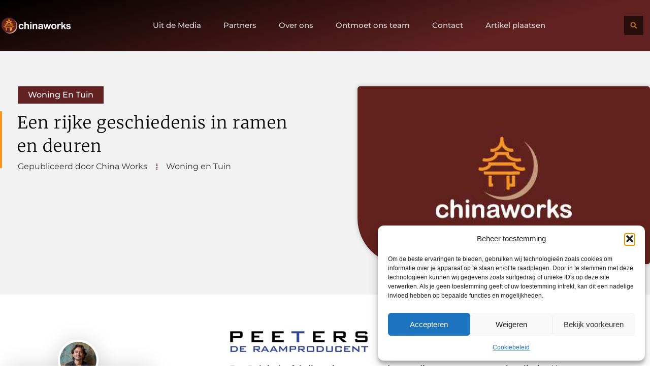

--- FILE ---
content_type: text/html; charset=UTF-8
request_url: https://www.chinaworks.be/een-rijke-geschiedenis-in-ramen-en-deuren/
body_size: 27069
content:
<!doctype html>
<html lang="nl-NL" prefix="og: https://ogp.me/ns#">
<head>
	<meta charset="UTF-8">
	<meta name="viewport" content="width=device-width, initial-scale=1">
	<link rel="profile" href="https://gmpg.org/xfn/11">
		<style>img:is([sizes="auto" i], [sizes^="auto," i]) { contain-intrinsic-size: 3000px 1500px }</style>
	
<!-- Search Engine Optimization door Rank Math - https://rankmath.com/ -->
<title>Een rijke geschiedenis in ramen en deuren &bull; China Works</title>
<meta name="description" content="Een Belgische fabrikant in ramen en deuren die garant staat voor kwaliteit, al jaren een onberispelijke reputatie heeft en ondertussen heel wat klanten"/>
<meta name="robots" content="follow, index, max-snippet:-1, max-video-preview:-1, max-image-preview:large"/>
<link rel="canonical" href="https://www.chinaworks.be/een-rijke-geschiedenis-in-ramen-en-deuren/" />
<meta property="og:locale" content="nl_NL" />
<meta property="og:type" content="article" />
<meta property="og:title" content="Een rijke geschiedenis in ramen en deuren &bull; China Works" />
<meta property="og:description" content="Een Belgische fabrikant in ramen en deuren die garant staat voor kwaliteit, al jaren een onberispelijke reputatie heeft en ondertussen heel wat klanten" />
<meta property="og:url" content="https://www.chinaworks.be/een-rijke-geschiedenis-in-ramen-en-deuren/" />
<meta property="og:site_name" content="China Works" />
<meta property="article:tag" content="ramen" />
<meta property="article:tag" content="ramen en deuren" />
<meta property="article:section" content="Woning en Tuin" />
<meta property="article:published_time" content="2017-10-20T08:01:33+00:00" />
<meta name="twitter:card" content="summary_large_image" />
<meta name="twitter:title" content="Een rijke geschiedenis in ramen en deuren &bull; China Works" />
<meta name="twitter:description" content="Een Belgische fabrikant in ramen en deuren die garant staat voor kwaliteit, al jaren een onberispelijke reputatie heeft en ondertussen heel wat klanten" />
<script type="application/ld+json" class="rank-math-schema">{"@context":"https://schema.org","@graph":[{"@type":"Organization","@id":"https://www.chinaworks.be/#organization","name":"chinaworks","url":"https://www.chinaworks.be","logo":{"@type":"ImageObject","@id":"https://www.chinaworks.be/#logo","url":"https://www.chinaworks.be/wp-content/uploads/2021/08/cropped-1.chinaworks-Logo-355x159px.png","contentUrl":"https://www.chinaworks.be/wp-content/uploads/2021/08/cropped-1.chinaworks-Logo-355x159px.png","caption":"China Works","inLanguage":"nl-NL","width":"355","height":"159"}},{"@type":"WebSite","@id":"https://www.chinaworks.be/#website","url":"https://www.chinaworks.be","name":"China Works","alternateName":"chinaworks.be","publisher":{"@id":"https://www.chinaworks.be/#organization"},"inLanguage":"nl-NL"},{"@type":"ImageObject","@id":"https://static.wixstatic.com/media/a65fb5_eecd10712d954e2f9cf6fc5d77d55991.png/v1/fill/w_275,h_42,al_c,usm_0.66_1.00_0.01/a65fb5_eecd10712d954e2f9cf6fc5d77d55991.png","url":"https://static.wixstatic.com/media/a65fb5_eecd10712d954e2f9cf6fc5d77d55991.png/v1/fill/w_275,h_42,al_c,usm_0.66_1.00_0.01/a65fb5_eecd10712d954e2f9cf6fc5d77d55991.png","width":"200","height":"200","inLanguage":"nl-NL"},{"@type":"BreadcrumbList","@id":"https://www.chinaworks.be/een-rijke-geschiedenis-in-ramen-en-deuren/#breadcrumb","itemListElement":[{"@type":"ListItem","position":"1","item":{"@id":"https://www.chinaworks.be/","name":"Home"}},{"@type":"ListItem","position":"2","item":{"@id":"https://www.chinaworks.be/een-rijke-geschiedenis-in-ramen-en-deuren/","name":"Een rijke geschiedenis in ramen en deuren"}}]},{"@type":"WebPage","@id":"https://www.chinaworks.be/een-rijke-geschiedenis-in-ramen-en-deuren/#webpage","url":"https://www.chinaworks.be/een-rijke-geschiedenis-in-ramen-en-deuren/","name":"Een rijke geschiedenis in ramen en deuren &bull; China Works","datePublished":"2017-10-20T08:01:33+00:00","dateModified":"2017-10-20T08:01:33+00:00","isPartOf":{"@id":"https://www.chinaworks.be/#website"},"primaryImageOfPage":{"@id":"https://static.wixstatic.com/media/a65fb5_eecd10712d954e2f9cf6fc5d77d55991.png/v1/fill/w_275,h_42,al_c,usm_0.66_1.00_0.01/a65fb5_eecd10712d954e2f9cf6fc5d77d55991.png"},"inLanguage":"nl-NL","breadcrumb":{"@id":"https://www.chinaworks.be/een-rijke-geschiedenis-in-ramen-en-deuren/#breadcrumb"}},{"@type":"Person","@id":"https://www.chinaworks.be/een-rijke-geschiedenis-in-ramen-en-deuren/#author","image":{"@type":"ImageObject","@id":"https://secure.gravatar.com/avatar/?s=96&amp;d=blank&amp;r=g","url":"https://secure.gravatar.com/avatar/?s=96&amp;d=blank&amp;r=g","inLanguage":"nl-NL"},"worksFor":{"@id":"https://www.chinaworks.be/#organization"}},{"@type":"BlogPosting","headline":"Een rijke geschiedenis in ramen en deuren &bull; China Works","datePublished":"2017-10-20T08:01:33+00:00","dateModified":"2017-10-20T08:01:33+00:00","author":{"@id":"https://www.chinaworks.be/een-rijke-geschiedenis-in-ramen-en-deuren/#author"},"publisher":{"@id":"https://www.chinaworks.be/#organization"},"description":"Een Belgische fabrikant in ramen en deuren die garant staat voor kwaliteit, al jaren een onberispelijke reputatie heeft en ondertussen heel wat klanten","name":"Een rijke geschiedenis in ramen en deuren &bull; China Works","@id":"https://www.chinaworks.be/een-rijke-geschiedenis-in-ramen-en-deuren/#richSnippet","isPartOf":{"@id":"https://www.chinaworks.be/een-rijke-geschiedenis-in-ramen-en-deuren/#webpage"},"image":{"@id":"https://static.wixstatic.com/media/a65fb5_eecd10712d954e2f9cf6fc5d77d55991.png/v1/fill/w_275,h_42,al_c,usm_0.66_1.00_0.01/a65fb5_eecd10712d954e2f9cf6fc5d77d55991.png"},"inLanguage":"nl-NL","mainEntityOfPage":{"@id":"https://www.chinaworks.be/een-rijke-geschiedenis-in-ramen-en-deuren/#webpage"}}]}</script>
<!-- /Rank Math WordPress SEO plugin -->

<script>
window._wpemojiSettings = {"baseUrl":"https:\/\/s.w.org\/images\/core\/emoji\/16.0.1\/72x72\/","ext":".png","svgUrl":"https:\/\/s.w.org\/images\/core\/emoji\/16.0.1\/svg\/","svgExt":".svg","source":{"concatemoji":"https:\/\/www.chinaworks.be\/wp-includes\/js\/wp-emoji-release.min.js?ver=6.8.3"}};
/*! This file is auto-generated */
!function(s,n){var o,i,e;function c(e){try{var t={supportTests:e,timestamp:(new Date).valueOf()};sessionStorage.setItem(o,JSON.stringify(t))}catch(e){}}function p(e,t,n){e.clearRect(0,0,e.canvas.width,e.canvas.height),e.fillText(t,0,0);var t=new Uint32Array(e.getImageData(0,0,e.canvas.width,e.canvas.height).data),a=(e.clearRect(0,0,e.canvas.width,e.canvas.height),e.fillText(n,0,0),new Uint32Array(e.getImageData(0,0,e.canvas.width,e.canvas.height).data));return t.every(function(e,t){return e===a[t]})}function u(e,t){e.clearRect(0,0,e.canvas.width,e.canvas.height),e.fillText(t,0,0);for(var n=e.getImageData(16,16,1,1),a=0;a<n.data.length;a++)if(0!==n.data[a])return!1;return!0}function f(e,t,n,a){switch(t){case"flag":return n(e,"\ud83c\udff3\ufe0f\u200d\u26a7\ufe0f","\ud83c\udff3\ufe0f\u200b\u26a7\ufe0f")?!1:!n(e,"\ud83c\udde8\ud83c\uddf6","\ud83c\udde8\u200b\ud83c\uddf6")&&!n(e,"\ud83c\udff4\udb40\udc67\udb40\udc62\udb40\udc65\udb40\udc6e\udb40\udc67\udb40\udc7f","\ud83c\udff4\u200b\udb40\udc67\u200b\udb40\udc62\u200b\udb40\udc65\u200b\udb40\udc6e\u200b\udb40\udc67\u200b\udb40\udc7f");case"emoji":return!a(e,"\ud83e\udedf")}return!1}function g(e,t,n,a){var r="undefined"!=typeof WorkerGlobalScope&&self instanceof WorkerGlobalScope?new OffscreenCanvas(300,150):s.createElement("canvas"),o=r.getContext("2d",{willReadFrequently:!0}),i=(o.textBaseline="top",o.font="600 32px Arial",{});return e.forEach(function(e){i[e]=t(o,e,n,a)}),i}function t(e){var t=s.createElement("script");t.src=e,t.defer=!0,s.head.appendChild(t)}"undefined"!=typeof Promise&&(o="wpEmojiSettingsSupports",i=["flag","emoji"],n.supports={everything:!0,everythingExceptFlag:!0},e=new Promise(function(e){s.addEventListener("DOMContentLoaded",e,{once:!0})}),new Promise(function(t){var n=function(){try{var e=JSON.parse(sessionStorage.getItem(o));if("object"==typeof e&&"number"==typeof e.timestamp&&(new Date).valueOf()<e.timestamp+604800&&"object"==typeof e.supportTests)return e.supportTests}catch(e){}return null}();if(!n){if("undefined"!=typeof Worker&&"undefined"!=typeof OffscreenCanvas&&"undefined"!=typeof URL&&URL.createObjectURL&&"undefined"!=typeof Blob)try{var e="postMessage("+g.toString()+"("+[JSON.stringify(i),f.toString(),p.toString(),u.toString()].join(",")+"));",a=new Blob([e],{type:"text/javascript"}),r=new Worker(URL.createObjectURL(a),{name:"wpTestEmojiSupports"});return void(r.onmessage=function(e){c(n=e.data),r.terminate(),t(n)})}catch(e){}c(n=g(i,f,p,u))}t(n)}).then(function(e){for(var t in e)n.supports[t]=e[t],n.supports.everything=n.supports.everything&&n.supports[t],"flag"!==t&&(n.supports.everythingExceptFlag=n.supports.everythingExceptFlag&&n.supports[t]);n.supports.everythingExceptFlag=n.supports.everythingExceptFlag&&!n.supports.flag,n.DOMReady=!1,n.readyCallback=function(){n.DOMReady=!0}}).then(function(){return e}).then(function(){var e;n.supports.everything||(n.readyCallback(),(e=n.source||{}).concatemoji?t(e.concatemoji):e.wpemoji&&e.twemoji&&(t(e.twemoji),t(e.wpemoji)))}))}((window,document),window._wpemojiSettings);
</script>
<link rel='stylesheet' id='colorboxstyle-css' href='https://www.chinaworks.be/wp-content/plugins/link-library/colorbox/colorbox.css?ver=6.8.3' media='all' />
<style id='wp-emoji-styles-inline-css'>

	img.wp-smiley, img.emoji {
		display: inline !important;
		border: none !important;
		box-shadow: none !important;
		height: 1em !important;
		width: 1em !important;
		margin: 0 0.07em !important;
		vertical-align: -0.1em !important;
		background: none !important;
		padding: 0 !important;
	}
</style>
<link rel='stylesheet' id='wp-block-library-css' href='https://www.chinaworks.be/wp-includes/css/dist/block-library/style.min.css?ver=6.8.3' media='all' />
<style id='global-styles-inline-css'>
:root{--wp--preset--aspect-ratio--square: 1;--wp--preset--aspect-ratio--4-3: 4/3;--wp--preset--aspect-ratio--3-4: 3/4;--wp--preset--aspect-ratio--3-2: 3/2;--wp--preset--aspect-ratio--2-3: 2/3;--wp--preset--aspect-ratio--16-9: 16/9;--wp--preset--aspect-ratio--9-16: 9/16;--wp--preset--color--black: #000000;--wp--preset--color--cyan-bluish-gray: #abb8c3;--wp--preset--color--white: #ffffff;--wp--preset--color--pale-pink: #f78da7;--wp--preset--color--vivid-red: #cf2e2e;--wp--preset--color--luminous-vivid-orange: #ff6900;--wp--preset--color--luminous-vivid-amber: #fcb900;--wp--preset--color--light-green-cyan: #7bdcb5;--wp--preset--color--vivid-green-cyan: #00d084;--wp--preset--color--pale-cyan-blue: #8ed1fc;--wp--preset--color--vivid-cyan-blue: #0693e3;--wp--preset--color--vivid-purple: #9b51e0;--wp--preset--gradient--vivid-cyan-blue-to-vivid-purple: linear-gradient(135deg,rgba(6,147,227,1) 0%,rgb(155,81,224) 100%);--wp--preset--gradient--light-green-cyan-to-vivid-green-cyan: linear-gradient(135deg,rgb(122,220,180) 0%,rgb(0,208,130) 100%);--wp--preset--gradient--luminous-vivid-amber-to-luminous-vivid-orange: linear-gradient(135deg,rgba(252,185,0,1) 0%,rgba(255,105,0,1) 100%);--wp--preset--gradient--luminous-vivid-orange-to-vivid-red: linear-gradient(135deg,rgba(255,105,0,1) 0%,rgb(207,46,46) 100%);--wp--preset--gradient--very-light-gray-to-cyan-bluish-gray: linear-gradient(135deg,rgb(238,238,238) 0%,rgb(169,184,195) 100%);--wp--preset--gradient--cool-to-warm-spectrum: linear-gradient(135deg,rgb(74,234,220) 0%,rgb(151,120,209) 20%,rgb(207,42,186) 40%,rgb(238,44,130) 60%,rgb(251,105,98) 80%,rgb(254,248,76) 100%);--wp--preset--gradient--blush-light-purple: linear-gradient(135deg,rgb(255,206,236) 0%,rgb(152,150,240) 100%);--wp--preset--gradient--blush-bordeaux: linear-gradient(135deg,rgb(254,205,165) 0%,rgb(254,45,45) 50%,rgb(107,0,62) 100%);--wp--preset--gradient--luminous-dusk: linear-gradient(135deg,rgb(255,203,112) 0%,rgb(199,81,192) 50%,rgb(65,88,208) 100%);--wp--preset--gradient--pale-ocean: linear-gradient(135deg,rgb(255,245,203) 0%,rgb(182,227,212) 50%,rgb(51,167,181) 100%);--wp--preset--gradient--electric-grass: linear-gradient(135deg,rgb(202,248,128) 0%,rgb(113,206,126) 100%);--wp--preset--gradient--midnight: linear-gradient(135deg,rgb(2,3,129) 0%,rgb(40,116,252) 100%);--wp--preset--font-size--small: 13px;--wp--preset--font-size--medium: 20px;--wp--preset--font-size--large: 36px;--wp--preset--font-size--x-large: 42px;--wp--preset--spacing--20: 0.44rem;--wp--preset--spacing--30: 0.67rem;--wp--preset--spacing--40: 1rem;--wp--preset--spacing--50: 1.5rem;--wp--preset--spacing--60: 2.25rem;--wp--preset--spacing--70: 3.38rem;--wp--preset--spacing--80: 5.06rem;--wp--preset--shadow--natural: 6px 6px 9px rgba(0, 0, 0, 0.2);--wp--preset--shadow--deep: 12px 12px 50px rgba(0, 0, 0, 0.4);--wp--preset--shadow--sharp: 6px 6px 0px rgba(0, 0, 0, 0.2);--wp--preset--shadow--outlined: 6px 6px 0px -3px rgba(255, 255, 255, 1), 6px 6px rgba(0, 0, 0, 1);--wp--preset--shadow--crisp: 6px 6px 0px rgba(0, 0, 0, 1);}:root { --wp--style--global--content-size: 800px;--wp--style--global--wide-size: 1200px; }:where(body) { margin: 0; }.wp-site-blocks > .alignleft { float: left; margin-right: 2em; }.wp-site-blocks > .alignright { float: right; margin-left: 2em; }.wp-site-blocks > .aligncenter { justify-content: center; margin-left: auto; margin-right: auto; }:where(.wp-site-blocks) > * { margin-block-start: 24px; margin-block-end: 0; }:where(.wp-site-blocks) > :first-child { margin-block-start: 0; }:where(.wp-site-blocks) > :last-child { margin-block-end: 0; }:root { --wp--style--block-gap: 24px; }:root :where(.is-layout-flow) > :first-child{margin-block-start: 0;}:root :where(.is-layout-flow) > :last-child{margin-block-end: 0;}:root :where(.is-layout-flow) > *{margin-block-start: 24px;margin-block-end: 0;}:root :where(.is-layout-constrained) > :first-child{margin-block-start: 0;}:root :where(.is-layout-constrained) > :last-child{margin-block-end: 0;}:root :where(.is-layout-constrained) > *{margin-block-start: 24px;margin-block-end: 0;}:root :where(.is-layout-flex){gap: 24px;}:root :where(.is-layout-grid){gap: 24px;}.is-layout-flow > .alignleft{float: left;margin-inline-start: 0;margin-inline-end: 2em;}.is-layout-flow > .alignright{float: right;margin-inline-start: 2em;margin-inline-end: 0;}.is-layout-flow > .aligncenter{margin-left: auto !important;margin-right: auto !important;}.is-layout-constrained > .alignleft{float: left;margin-inline-start: 0;margin-inline-end: 2em;}.is-layout-constrained > .alignright{float: right;margin-inline-start: 2em;margin-inline-end: 0;}.is-layout-constrained > .aligncenter{margin-left: auto !important;margin-right: auto !important;}.is-layout-constrained > :where(:not(.alignleft):not(.alignright):not(.alignfull)){max-width: var(--wp--style--global--content-size);margin-left: auto !important;margin-right: auto !important;}.is-layout-constrained > .alignwide{max-width: var(--wp--style--global--wide-size);}body .is-layout-flex{display: flex;}.is-layout-flex{flex-wrap: wrap;align-items: center;}.is-layout-flex > :is(*, div){margin: 0;}body .is-layout-grid{display: grid;}.is-layout-grid > :is(*, div){margin: 0;}body{padding-top: 0px;padding-right: 0px;padding-bottom: 0px;padding-left: 0px;}a:where(:not(.wp-element-button)){text-decoration: underline;}:root :where(.wp-element-button, .wp-block-button__link){background-color: #32373c;border-width: 0;color: #fff;font-family: inherit;font-size: inherit;line-height: inherit;padding: calc(0.667em + 2px) calc(1.333em + 2px);text-decoration: none;}.has-black-color{color: var(--wp--preset--color--black) !important;}.has-cyan-bluish-gray-color{color: var(--wp--preset--color--cyan-bluish-gray) !important;}.has-white-color{color: var(--wp--preset--color--white) !important;}.has-pale-pink-color{color: var(--wp--preset--color--pale-pink) !important;}.has-vivid-red-color{color: var(--wp--preset--color--vivid-red) !important;}.has-luminous-vivid-orange-color{color: var(--wp--preset--color--luminous-vivid-orange) !important;}.has-luminous-vivid-amber-color{color: var(--wp--preset--color--luminous-vivid-amber) !important;}.has-light-green-cyan-color{color: var(--wp--preset--color--light-green-cyan) !important;}.has-vivid-green-cyan-color{color: var(--wp--preset--color--vivid-green-cyan) !important;}.has-pale-cyan-blue-color{color: var(--wp--preset--color--pale-cyan-blue) !important;}.has-vivid-cyan-blue-color{color: var(--wp--preset--color--vivid-cyan-blue) !important;}.has-vivid-purple-color{color: var(--wp--preset--color--vivid-purple) !important;}.has-black-background-color{background-color: var(--wp--preset--color--black) !important;}.has-cyan-bluish-gray-background-color{background-color: var(--wp--preset--color--cyan-bluish-gray) !important;}.has-white-background-color{background-color: var(--wp--preset--color--white) !important;}.has-pale-pink-background-color{background-color: var(--wp--preset--color--pale-pink) !important;}.has-vivid-red-background-color{background-color: var(--wp--preset--color--vivid-red) !important;}.has-luminous-vivid-orange-background-color{background-color: var(--wp--preset--color--luminous-vivid-orange) !important;}.has-luminous-vivid-amber-background-color{background-color: var(--wp--preset--color--luminous-vivid-amber) !important;}.has-light-green-cyan-background-color{background-color: var(--wp--preset--color--light-green-cyan) !important;}.has-vivid-green-cyan-background-color{background-color: var(--wp--preset--color--vivid-green-cyan) !important;}.has-pale-cyan-blue-background-color{background-color: var(--wp--preset--color--pale-cyan-blue) !important;}.has-vivid-cyan-blue-background-color{background-color: var(--wp--preset--color--vivid-cyan-blue) !important;}.has-vivid-purple-background-color{background-color: var(--wp--preset--color--vivid-purple) !important;}.has-black-border-color{border-color: var(--wp--preset--color--black) !important;}.has-cyan-bluish-gray-border-color{border-color: var(--wp--preset--color--cyan-bluish-gray) !important;}.has-white-border-color{border-color: var(--wp--preset--color--white) !important;}.has-pale-pink-border-color{border-color: var(--wp--preset--color--pale-pink) !important;}.has-vivid-red-border-color{border-color: var(--wp--preset--color--vivid-red) !important;}.has-luminous-vivid-orange-border-color{border-color: var(--wp--preset--color--luminous-vivid-orange) !important;}.has-luminous-vivid-amber-border-color{border-color: var(--wp--preset--color--luminous-vivid-amber) !important;}.has-light-green-cyan-border-color{border-color: var(--wp--preset--color--light-green-cyan) !important;}.has-vivid-green-cyan-border-color{border-color: var(--wp--preset--color--vivid-green-cyan) !important;}.has-pale-cyan-blue-border-color{border-color: var(--wp--preset--color--pale-cyan-blue) !important;}.has-vivid-cyan-blue-border-color{border-color: var(--wp--preset--color--vivid-cyan-blue) !important;}.has-vivid-purple-border-color{border-color: var(--wp--preset--color--vivid-purple) !important;}.has-vivid-cyan-blue-to-vivid-purple-gradient-background{background: var(--wp--preset--gradient--vivid-cyan-blue-to-vivid-purple) !important;}.has-light-green-cyan-to-vivid-green-cyan-gradient-background{background: var(--wp--preset--gradient--light-green-cyan-to-vivid-green-cyan) !important;}.has-luminous-vivid-amber-to-luminous-vivid-orange-gradient-background{background: var(--wp--preset--gradient--luminous-vivid-amber-to-luminous-vivid-orange) !important;}.has-luminous-vivid-orange-to-vivid-red-gradient-background{background: var(--wp--preset--gradient--luminous-vivid-orange-to-vivid-red) !important;}.has-very-light-gray-to-cyan-bluish-gray-gradient-background{background: var(--wp--preset--gradient--very-light-gray-to-cyan-bluish-gray) !important;}.has-cool-to-warm-spectrum-gradient-background{background: var(--wp--preset--gradient--cool-to-warm-spectrum) !important;}.has-blush-light-purple-gradient-background{background: var(--wp--preset--gradient--blush-light-purple) !important;}.has-blush-bordeaux-gradient-background{background: var(--wp--preset--gradient--blush-bordeaux) !important;}.has-luminous-dusk-gradient-background{background: var(--wp--preset--gradient--luminous-dusk) !important;}.has-pale-ocean-gradient-background{background: var(--wp--preset--gradient--pale-ocean) !important;}.has-electric-grass-gradient-background{background: var(--wp--preset--gradient--electric-grass) !important;}.has-midnight-gradient-background{background: var(--wp--preset--gradient--midnight) !important;}.has-small-font-size{font-size: var(--wp--preset--font-size--small) !important;}.has-medium-font-size{font-size: var(--wp--preset--font-size--medium) !important;}.has-large-font-size{font-size: var(--wp--preset--font-size--large) !important;}.has-x-large-font-size{font-size: var(--wp--preset--font-size--x-large) !important;}
:root :where(.wp-block-pullquote){font-size: 1.5em;line-height: 1.6;}
</style>
<link rel='stylesheet' id='thumbs_rating_styles-css' href='https://www.chinaworks.be/wp-content/plugins/link-library/upvote-downvote/css/style.css?ver=1.0.0' media='all' />
<link rel='stylesheet' id='scriptlesssocialsharing-css' href='https://www.chinaworks.be/wp-content/plugins/scriptless-social-sharing/includes/css/scriptlesssocialsharing-style.css?ver=3.3.1' media='all' />
<style id='scriptlesssocialsharing-inline-css'>
.scriptlesssocialsharing__buttons a.button { padding: 12px; flex: 1; }@media only screen and (max-width: 767px) { .scriptlesssocialsharing .sss-name { position: absolute; clip: rect(1px, 1px, 1px, 1px); height: 1px; width: 1px; border: 0; overflow: hidden; } }
</style>
<link rel='stylesheet' id='cmplz-general-css' href='https://www.chinaworks.be/wp-content/plugins/complianz-gdpr/assets/css/cookieblocker.min.css?ver=1741706570' media='all' />
<link rel='stylesheet' id='hello-elementor-css' href='https://www.chinaworks.be/wp-content/themes/hello-elementor/assets/css/reset.css?ver=3.4.4' media='all' />
<link rel='stylesheet' id='hello-elementor-theme-style-css' href='https://www.chinaworks.be/wp-content/themes/hello-elementor/assets/css/theme.css?ver=3.4.4' media='all' />
<link rel='stylesheet' id='hello-elementor-header-footer-css' href='https://www.chinaworks.be/wp-content/themes/hello-elementor/assets/css/header-footer.css?ver=3.4.4' media='all' />
<link rel='stylesheet' id='elementor-frontend-css' href='https://www.chinaworks.be/wp-content/plugins/elementor/assets/css/frontend.min.css?ver=3.34.2' media='all' />
<link rel='stylesheet' id='elementor-post-6374-css' href='https://www.chinaworks.be/wp-content/uploads/elementor/css/post-6374.css?ver=1769016825' media='all' />
<link rel='stylesheet' id='e-animation-grow-css' href='https://www.chinaworks.be/wp-content/plugins/elementor/assets/lib/animations/styles/e-animation-grow.min.css?ver=3.34.2' media='all' />
<link rel='stylesheet' id='widget-image-css' href='https://www.chinaworks.be/wp-content/plugins/elementor/assets/css/widget-image.min.css?ver=3.34.2' media='all' />
<link rel='stylesheet' id='widget-nav-menu-css' href='https://www.chinaworks.be/wp-content/plugins/elementor-pro/assets/css/widget-nav-menu.min.css?ver=3.29.2' media='all' />
<link rel='stylesheet' id='widget-search-form-css' href='https://www.chinaworks.be/wp-content/plugins/elementor-pro/assets/css/widget-search-form.min.css?ver=3.29.2' media='all' />
<link rel='stylesheet' id='e-animation-fadeInLeft-css' href='https://www.chinaworks.be/wp-content/plugins/elementor/assets/lib/animations/styles/fadeInLeft.min.css?ver=3.34.2' media='all' />
<link rel='stylesheet' id='e-motion-fx-css' href='https://www.chinaworks.be/wp-content/plugins/elementor-pro/assets/css/modules/motion-fx.min.css?ver=3.29.2' media='all' />
<link rel='stylesheet' id='widget-heading-css' href='https://www.chinaworks.be/wp-content/plugins/elementor/assets/css/widget-heading.min.css?ver=3.34.2' media='all' />
<link rel='stylesheet' id='widget-posts-css' href='https://www.chinaworks.be/wp-content/plugins/elementor-pro/assets/css/widget-posts.min.css?ver=3.29.2' media='all' />
<link rel='stylesheet' id='swiper-css' href='https://www.chinaworks.be/wp-content/plugins/elementor/assets/lib/swiper/v8/css/swiper.min.css?ver=8.4.5' media='all' />
<link rel='stylesheet' id='e-swiper-css' href='https://www.chinaworks.be/wp-content/plugins/elementor/assets/css/conditionals/e-swiper.min.css?ver=3.34.2' media='all' />
<link rel='stylesheet' id='widget-post-info-css' href='https://www.chinaworks.be/wp-content/plugins/elementor-pro/assets/css/widget-post-info.min.css?ver=3.29.2' media='all' />
<link rel='stylesheet' id='widget-icon-list-css' href='https://www.chinaworks.be/wp-content/plugins/elementor/assets/css/widget-icon-list.min.css?ver=3.34.2' media='all' />
<link rel='stylesheet' id='widget-spacer-css' href='https://www.chinaworks.be/wp-content/plugins/elementor/assets/css/widget-spacer.min.css?ver=3.34.2' media='all' />
<link rel='stylesheet' id='e-animation-fadeIn-css' href='https://www.chinaworks.be/wp-content/plugins/elementor/assets/lib/animations/styles/fadeIn.min.css?ver=3.34.2' media='all' />
<link rel='stylesheet' id='widget-author-box-css' href='https://www.chinaworks.be/wp-content/plugins/elementor-pro/assets/css/widget-author-box.min.css?ver=3.29.2' media='all' />
<link rel='stylesheet' id='widget-table-of-contents-css' href='https://www.chinaworks.be/wp-content/plugins/elementor-pro/assets/css/widget-table-of-contents.min.css?ver=3.29.2' media='all' />
<link rel='stylesheet' id='e-sticky-css' href='https://www.chinaworks.be/wp-content/plugins/elementor-pro/assets/css/modules/sticky.min.css?ver=3.29.2' media='all' />
<link rel='stylesheet' id='widget-call-to-action-css' href='https://www.chinaworks.be/wp-content/plugins/elementor-pro/assets/css/widget-call-to-action.min.css?ver=3.29.2' media='all' />
<link rel='stylesheet' id='e-transitions-css' href='https://www.chinaworks.be/wp-content/plugins/elementor-pro/assets/css/conditionals/transitions.min.css?ver=3.29.2' media='all' />
<link rel='stylesheet' id='widget-post-navigation-css' href='https://www.chinaworks.be/wp-content/plugins/elementor-pro/assets/css/widget-post-navigation.min.css?ver=3.29.2' media='all' />
<link rel='stylesheet' id='widget-divider-css' href='https://www.chinaworks.be/wp-content/plugins/elementor/assets/css/widget-divider.min.css?ver=3.34.2' media='all' />
<link rel='stylesheet' id='elementor-post-6852-css' href='https://www.chinaworks.be/wp-content/uploads/elementor/css/post-6852.css?ver=1769016825' media='all' />
<link rel='stylesheet' id='elementor-post-6821-css' href='https://www.chinaworks.be/wp-content/uploads/elementor/css/post-6821.css?ver=1769016826' media='all' />
<link rel='stylesheet' id='elementor-post-7061-css' href='https://www.chinaworks.be/wp-content/uploads/elementor/css/post-7061.css?ver=1769017376' media='all' />
<link rel='stylesheet' id='elementor-gf-local-merriweather-css' href='https://www.chinaworks.be/wp-content/uploads/elementor/google-fonts/css/merriweather.css?ver=1750130705' media='all' />
<link rel='stylesheet' id='elementor-gf-local-montserrat-css' href='https://www.chinaworks.be/wp-content/uploads/elementor/google-fonts/css/montserrat.css?ver=1750124916' media='all' />
<script src="https://www.chinaworks.be/wp-includes/js/jquery/jquery.min.js?ver=3.7.1" id="jquery-core-js"></script>
<script src="https://www.chinaworks.be/wp-includes/js/jquery/jquery-migrate.min.js?ver=3.4.1" id="jquery-migrate-js"></script>
<script src="https://www.chinaworks.be/wp-content/plugins/link-library/colorbox/jquery.colorbox-min.js?ver=1.3.9" id="colorbox-js"></script>
<script id="thumbs_rating_scripts-js-extra">
var thumbs_rating_ajax = {"ajax_url":"https:\/\/www.chinaworks.be\/wp-admin\/admin-ajax.php","nonce":"bfa1688cda"};
</script>
<script src="https://www.chinaworks.be/wp-content/plugins/link-library/upvote-downvote/js/general.js?ver=4.0.1" id="thumbs_rating_scripts-js"></script>
<link rel="https://api.w.org/" href="https://www.chinaworks.be/wp-json/" /><link rel="alternate" title="JSON" type="application/json" href="https://www.chinaworks.be/wp-json/wp/v2/posts/1013" /><link rel="EditURI" type="application/rsd+xml" title="RSD" href="https://www.chinaworks.be/xmlrpc.php?rsd" />
<meta name="generator" content="WordPress 6.8.3" />
<link rel='shortlink' href='https://www.chinaworks.be/?p=1013' />
<link rel="alternate" title="oEmbed (JSON)" type="application/json+oembed" href="https://www.chinaworks.be/wp-json/oembed/1.0/embed?url=https%3A%2F%2Fwww.chinaworks.be%2Feen-rijke-geschiedenis-in-ramen-en-deuren%2F" />
<link rel="alternate" title="oEmbed (XML)" type="text/xml+oembed" href="https://www.chinaworks.be/wp-json/oembed/1.0/embed?url=https%3A%2F%2Fwww.chinaworks.be%2Feen-rijke-geschiedenis-in-ramen-en-deuren%2F&#038;format=xml" />
<script type="text/javascript">//<![CDATA[
  function external_links_in_new_windows_loop() {
    if (!document.links) {
      document.links = document.getElementsByTagName('a');
    }
    var change_link = false;
    var force = '';
    var ignore = '';

    for (var t=0; t<document.links.length; t++) {
      var all_links = document.links[t];
      change_link = false;
      
      if(document.links[t].hasAttribute('onClick') == false) {
        // forced if the address starts with http (or also https), but does not link to the current domain
        if(all_links.href.search(/^http/) != -1 && all_links.href.search('www.chinaworks.be') == -1 && all_links.href.search(/^#/) == -1) {
          // console.log('Changed ' + all_links.href);
          change_link = true;
        }
          
        if(force != '' && all_links.href.search(force) != -1) {
          // forced
          // console.log('force ' + all_links.href);
          change_link = true;
        }
        
        if(ignore != '' && all_links.href.search(ignore) != -1) {
          // console.log('ignore ' + all_links.href);
          // ignored
          change_link = false;
        }

        if(change_link == true) {
          // console.log('Changed ' + all_links.href);
          document.links[t].setAttribute('onClick', 'javascript:window.open(\'' + all_links.href.replace(/'/g, '') + '\', \'_blank\', \'noopener\'); return false;');
          document.links[t].removeAttribute('target');
        }
      }
    }
  }
  
  // Load
  function external_links_in_new_windows_load(func)
  {  
    var oldonload = window.onload;
    if (typeof window.onload != 'function'){
      window.onload = func;
    } else {
      window.onload = function(){
        oldonload();
        func();
      }
    }
  }

  external_links_in_new_windows_load(external_links_in_new_windows_loop);
  //]]></script>

			<style>.cmplz-hidden {
					display: none !important;
				}</style><meta name="generator" content="Elementor 3.34.2; features: e_font_icon_svg, additional_custom_breakpoints; settings: css_print_method-external, google_font-enabled, font_display-swap">
			<style>
				.e-con.e-parent:nth-of-type(n+4):not(.e-lazyloaded):not(.e-no-lazyload),
				.e-con.e-parent:nth-of-type(n+4):not(.e-lazyloaded):not(.e-no-lazyload) * {
					background-image: none !important;
				}
				@media screen and (max-height: 1024px) {
					.e-con.e-parent:nth-of-type(n+3):not(.e-lazyloaded):not(.e-no-lazyload),
					.e-con.e-parent:nth-of-type(n+3):not(.e-lazyloaded):not(.e-no-lazyload) * {
						background-image: none !important;
					}
				}
				@media screen and (max-height: 640px) {
					.e-con.e-parent:nth-of-type(n+2):not(.e-lazyloaded):not(.e-no-lazyload),
					.e-con.e-parent:nth-of-type(n+2):not(.e-lazyloaded):not(.e-no-lazyload) * {
						background-image: none !important;
					}
				}
			</style>
			<link rel="icon" href="https://www.chinaworks.be/wp-content/uploads/2021/08/0.chinaworks-icon-150x150-px.png" sizes="32x32" />
<link rel="icon" href="https://www.chinaworks.be/wp-content/uploads/2021/08/0.chinaworks-icon-150x150-px.png" sizes="192x192" />
<link rel="apple-touch-icon" href="https://www.chinaworks.be/wp-content/uploads/2021/08/0.chinaworks-icon-150x150-px.png" />
<meta name="msapplication-TileImage" content="https://www.chinaworks.be/wp-content/uploads/2021/08/0.chinaworks-icon-150x150-px.png" />
</head>
<body data-rsssl=1 data-cmplz=1 class="wp-singular post-template-default single single-post postid-1013 single-format-standard wp-custom-logo wp-embed-responsive wp-theme-hello-elementor hello-elementor-default elementor-default elementor-template-full-width elementor-kit-6374 elementor-page-7061">


<a class="skip-link screen-reader-text" href="#content">Ga naar de inhoud</a>

		<header data-elementor-type="header" data-elementor-id="6852" class="elementor elementor-6852 elementor-location-header" data-elementor-post-type="elementor_library">
			<header class="elementor-element elementor-element-5d46118e top e-flex e-con-boxed e-con e-parent" data-id="5d46118e" data-element_type="container" data-settings="{&quot;background_background&quot;:&quot;gradient&quot;}">
					<div class="e-con-inner">
		<nav class="elementor-element elementor-element-77948dc5 e-con-full e-flex e-con e-child" data-id="77948dc5" data-element_type="container">
				<div class="elementor-element elementor-element-7b438d12 elementor-widget__width-initial elementor-widget elementor-widget-theme-site-logo elementor-widget-image" data-id="7b438d12" data-element_type="widget" data-widget_type="theme-site-logo.default">
				<div class="elementor-widget-container">
											<a href="https://www.chinaworks.be">
			<img width="250" height="83" src="https://www.chinaworks.be/wp-content/uploads/2021/08/3.chinaworks-250x83px.png" class="elementor-animation-grow attachment-full size-full wp-image-2929" alt="" />				</a>
											</div>
				</div>
				<div class="elementor-element elementor-element-69bea1b7 elementor-nav-menu--stretch elementor-nav-menu__align-center elementor-nav-menu__text-align-center elementor-widget-tablet__width-initial elementor-widget__width-initial elementor-nav-menu--dropdown-tablet elementor-nav-menu--toggle elementor-nav-menu--burger elementor-widget elementor-widget-nav-menu" data-id="69bea1b7" data-element_type="widget" data-settings="{&quot;full_width&quot;:&quot;stretch&quot;,&quot;submenu_icon&quot;:{&quot;value&quot;:&quot;&lt;i class=\&quot;\&quot;&gt;&lt;\/i&gt;&quot;,&quot;library&quot;:&quot;&quot;},&quot;layout&quot;:&quot;horizontal&quot;,&quot;toggle&quot;:&quot;burger&quot;}" data-widget_type="nav-menu.default">
				<div class="elementor-widget-container">
								<nav aria-label="Menu" class="elementor-nav-menu--main elementor-nav-menu__container elementor-nav-menu--layout-horizontal e--pointer-text e--animation-grow">
				<ul id="menu-1-69bea1b7" class="elementor-nav-menu"><li class="menu-item menu-item-type-custom menu-item-object-custom menu-item-7128"><a href="/category/media/" class="elementor-item">Uit de Media</a></li>
<li class="menu-item menu-item-type-post_type menu-item-object-page menu-item-7127"><a href="https://www.chinaworks.be/partners/" class="elementor-item">Partners</a></li>
<li class="menu-item menu-item-type-post_type menu-item-object-page menu-item-7124"><a href="https://www.chinaworks.be/over-ons/" class="elementor-item">Over ons</a></li>
<li class="menu-item menu-item-type-post_type menu-item-object-page menu-item-7123"><a href="https://www.chinaworks.be/ons-team/" class="elementor-item">Ontmoet ons team</a></li>
<li class="menu-item menu-item-type-post_type menu-item-object-page menu-item-7126"><a href="https://www.chinaworks.be/contact/" class="elementor-item">Contact</a></li>
<li class="menu-item menu-item-type-post_type menu-item-object-page menu-item-7125"><a href="https://www.chinaworks.be/artikel-plaatsen/" class="elementor-item">Artikel plaatsen</a></li>
</ul>			</nav>
					<div class="elementor-menu-toggle" role="button" tabindex="0" aria-label="Menu toggle" aria-expanded="false">
			<span class="elementor-menu-toggle__icon--open"><svg xmlns="http://www.w3.org/2000/svg" id="Layer_1" data-name="Layer 1" viewBox="0 0 24 24" width="512" height="512"><path d="M18,5H1c-.55,0-1-.45-1-1s.45-1,1-1H18c.55,0,1,.45,1,1s-.45,1-1,1Zm1,15c0-.55-.45-1-1-1H1c-.55,0-1,.45-1,1s.45,1,1,1H18c.55,0,1-.45,1-1Zm5-8c0-.55-.45-1-1-1H6c-.55,0-1,.45-1,1s.45,1,1,1H23c.55,0,1-.45,1-1Z"></path></svg></span><svg aria-hidden="true" role="presentation" class="elementor-menu-toggle__icon--close e-font-icon-svg e-eicon-close" viewBox="0 0 1000 1000" xmlns="http://www.w3.org/2000/svg"><path d="M742 167L500 408 258 167C246 154 233 150 217 150 196 150 179 158 167 167 154 179 150 196 150 212 150 229 154 242 171 254L408 500 167 742C138 771 138 800 167 829 196 858 225 858 254 829L496 587 738 829C750 842 767 846 783 846 800 846 817 842 829 829 842 817 846 804 846 783 846 767 842 750 829 737L588 500 833 258C863 229 863 200 833 171 804 137 775 137 742 167Z"></path></svg>		</div>
					<nav class="elementor-nav-menu--dropdown elementor-nav-menu__container" aria-hidden="true">
				<ul id="menu-2-69bea1b7" class="elementor-nav-menu"><li class="menu-item menu-item-type-custom menu-item-object-custom menu-item-7128"><a href="/category/media/" class="elementor-item" tabindex="-1">Uit de Media</a></li>
<li class="menu-item menu-item-type-post_type menu-item-object-page menu-item-7127"><a href="https://www.chinaworks.be/partners/" class="elementor-item" tabindex="-1">Partners</a></li>
<li class="menu-item menu-item-type-post_type menu-item-object-page menu-item-7124"><a href="https://www.chinaworks.be/over-ons/" class="elementor-item" tabindex="-1">Over ons</a></li>
<li class="menu-item menu-item-type-post_type menu-item-object-page menu-item-7123"><a href="https://www.chinaworks.be/ons-team/" class="elementor-item" tabindex="-1">Ontmoet ons team</a></li>
<li class="menu-item menu-item-type-post_type menu-item-object-page menu-item-7126"><a href="https://www.chinaworks.be/contact/" class="elementor-item" tabindex="-1">Contact</a></li>
<li class="menu-item menu-item-type-post_type menu-item-object-page menu-item-7125"><a href="https://www.chinaworks.be/artikel-plaatsen/" class="elementor-item" tabindex="-1">Artikel plaatsen</a></li>
</ul>			</nav>
						</div>
				</div>
				</nav>
				<div class="elementor-element elementor-element-7087e132 elementor-search-form--skin-full_screen elementor-widget__width-initial elementor-widget-mobile__width-initial elementor-widget elementor-widget-search-form" data-id="7087e132" data-element_type="widget" data-settings="{&quot;skin&quot;:&quot;full_screen&quot;}" data-widget_type="search-form.default">
				<div class="elementor-widget-container">
							<search role="search">
			<form class="elementor-search-form" action="https://www.chinaworks.be" method="get">
												<div class="elementor-search-form__toggle" role="button" tabindex="0" aria-label="Zoeken">
					<div class="e-font-icon-svg-container"><svg aria-hidden="true" class="e-font-icon-svg e-fas-search" viewBox="0 0 512 512" xmlns="http://www.w3.org/2000/svg"><path d="M505 442.7L405.3 343c-4.5-4.5-10.6-7-17-7H372c27.6-35.3 44-79.7 44-128C416 93.1 322.9 0 208 0S0 93.1 0 208s93.1 208 208 208c48.3 0 92.7-16.4 128-44v16.3c0 6.4 2.5 12.5 7 17l99.7 99.7c9.4 9.4 24.6 9.4 33.9 0l28.3-28.3c9.4-9.4 9.4-24.6.1-34zM208 336c-70.7 0-128-57.2-128-128 0-70.7 57.2-128 128-128 70.7 0 128 57.2 128 128 0 70.7-57.2 128-128 128z"></path></svg></div>				</div>
								<div class="elementor-search-form__container">
					<label class="elementor-screen-only" for="elementor-search-form-7087e132">Zoeken</label>

					
					<input id="elementor-search-form-7087e132" placeholder="" class="elementor-search-form__input" type="search" name="s" value="">
					
					
										<div class="dialog-lightbox-close-button dialog-close-button" role="button" tabindex="0" aria-label="Sluit dit zoekvak.">
						<svg aria-hidden="true" class="e-font-icon-svg e-eicon-close" viewBox="0 0 1000 1000" xmlns="http://www.w3.org/2000/svg"><path d="M742 167L500 408 258 167C246 154 233 150 217 150 196 150 179 158 167 167 154 179 150 196 150 212 150 229 154 242 171 254L408 500 167 742C138 771 138 800 167 829 196 858 225 858 254 829L496 587 738 829C750 842 767 846 783 846 800 846 817 842 829 829 842 817 846 804 846 783 846 767 842 750 829 737L588 500 833 258C863 229 863 200 833 171 804 137 775 137 742 167Z"></path></svg>					</div>
									</div>
			</form>
		</search>
						</div>
				</div>
				<div class="elementor-element elementor-element-1018d0ae elementor-widget__width-auto elementor-fixed elementor-invisible elementor-widget elementor-widget-button" data-id="1018d0ae" data-element_type="widget" data-settings="{&quot;_position&quot;:&quot;fixed&quot;,&quot;_animation&quot;:&quot;fadeInLeft&quot;,&quot;motion_fx_motion_fx_scrolling&quot;:&quot;yes&quot;,&quot;motion_fx_opacity_effect&quot;:&quot;yes&quot;,&quot;motion_fx_opacity_range&quot;:{&quot;unit&quot;:&quot;%&quot;,&quot;size&quot;:&quot;&quot;,&quot;sizes&quot;:{&quot;start&quot;:34,&quot;end&quot;:56}},&quot;motion_fx_opacity_direction&quot;:&quot;out-in&quot;,&quot;motion_fx_opacity_level&quot;:{&quot;unit&quot;:&quot;px&quot;,&quot;size&quot;:10,&quot;sizes&quot;:[]},&quot;motion_fx_devices&quot;:[&quot;desktop&quot;,&quot;tablet&quot;,&quot;mobile&quot;]}" data-widget_type="button.default">
				<div class="elementor-widget-container">
									<div class="elementor-button-wrapper">
					<a class="elementor-button elementor-button-link elementor-size-sm" href="#top">
						<span class="elementor-button-content-wrapper">
						<span class="elementor-button-icon">
				<svg aria-hidden="true" class="e-font-icon-svg e-fas-long-arrow-alt-up" viewBox="0 0 256 512" xmlns="http://www.w3.org/2000/svg"><path d="M88 166.059V468c0 6.627 5.373 12 12 12h56c6.627 0 12-5.373 12-12V166.059h46.059c21.382 0 32.09-25.851 16.971-40.971l-86.059-86.059c-9.373-9.373-24.569-9.373-33.941 0l-86.059 86.059c-15.119 15.119-4.411 40.971 16.971 40.971H88z"></path></svg>			</span>
									<span class="elementor-button-text">Top</span>
					</span>
					</a>
				</div>
								</div>
				</div>
					</div>
				</header>
				</header>
				<div data-elementor-type="single-post" data-elementor-id="7061" class="elementor elementor-7061 elementor-location-single post-1013 post type-post status-publish format-standard hentry category-woning-en-tuin tag-ramen tag-ramen-en-deuren" data-elementor-post-type="elementor_library">
			<section class="elementor-element elementor-element-aee601c e-flex e-con-boxed e-con e-parent" data-id="aee601c" data-element_type="container" data-settings="{&quot;background_background&quot;:&quot;classic&quot;}">
					<div class="e-con-inner">
		<div class="elementor-element elementor-element-09df342 e-con-full e-flex e-con e-child" data-id="09df342" data-element_type="container">
				<div class="elementor-element elementor-element-c4388ad elementor-widget elementor-widget-post-info" data-id="c4388ad" data-element_type="widget" data-widget_type="post-info.default">
				<div class="elementor-widget-container">
							<ul class="elementor-inline-items elementor-icon-list-items elementor-post-info">
								<li class="elementor-icon-list-item elementor-repeater-item-aff7829 elementor-inline-item" itemprop="about">
													<span class="elementor-icon-list-text elementor-post-info__item elementor-post-info__item--type-terms">
										<span class="elementor-post-info__terms-list">
				<a href="https://www.chinaworks.be/category/woning-en-tuin/" class="elementor-post-info__terms-list-item">Woning en Tuin</a>				</span>
					</span>
								</li>
				</ul>
						</div>
				</div>
				<div class="elementor-element elementor-element-7ebd358 elementor-widget elementor-widget-theme-post-title elementor-page-title elementor-widget-heading" data-id="7ebd358" data-element_type="widget" data-widget_type="theme-post-title.default">
				<div class="elementor-widget-container">
					<h1 class="elementor-heading-title elementor-size-default">Een rijke geschiedenis in ramen en deuren</h1>				</div>
				</div>
				<div class="elementor-element elementor-element-9d3c6b0 elementor-align-left elementor-widget elementor-widget-post-info" data-id="9d3c6b0" data-element_type="widget" data-widget_type="post-info.default">
				<div class="elementor-widget-container">
							<ul class="elementor-inline-items elementor-icon-list-items elementor-post-info">
								<li class="elementor-icon-list-item elementor-repeater-item-765f434 elementor-inline-item">
													<span class="elementor-icon-list-text elementor-post-info__item elementor-post-info__item--type-custom">
										Gepubliceerd door China Works					</span>
								</li>
				<li class="elementor-icon-list-item elementor-repeater-item-a94d583 elementor-inline-item" itemprop="about">
													<span class="elementor-icon-list-text elementor-post-info__item elementor-post-info__item--type-terms">
										<span class="elementor-post-info__terms-list">
				<a href="https://www.chinaworks.be/category/woning-en-tuin/" class="elementor-post-info__terms-list-item">Woning en Tuin</a>				</span>
					</span>
								</li>
				</ul>
						</div>
				</div>
				<div class="elementor-element elementor-element-a19f58b elementor-hidden-desktop elementor-hidden-tablet elementor-widget elementor-widget-spacer" data-id="a19f58b" data-element_type="widget" data-widget_type="spacer.default">
				<div class="elementor-widget-container">
							<div class="elementor-spacer">
			<div class="elementor-spacer-inner"></div>
		</div>
						</div>
				</div>
				</div>
		<div class="elementor-element elementor-element-52df445 e-con-full e-flex e-con e-child" data-id="52df445" data-element_type="container" data-settings="{&quot;background_background&quot;:&quot;classic&quot;}">
				<div class="elementor-element elementor-element-1111f9a elementor-invisible elementor-widget elementor-widget-theme-post-featured-image elementor-widget-image" data-id="1111f9a" data-element_type="widget" data-settings="{&quot;_animation&quot;:&quot;fadeIn&quot;}" data-widget_type="theme-post-featured-image.default">
				<div class="elementor-widget-container">
															<img fetchpriority="high" width="512" height="512" src="https://www.chinaworks.be/wp-content/uploads/2021/08/2.chinaworks-512x512-px.jpg" class="attachment-full size-full wp-image-2933" alt="" srcset="https://www.chinaworks.be/wp-content/uploads/2021/08/2.chinaworks-512x512-px.jpg 512w, https://www.chinaworks.be/wp-content/uploads/2021/08/2.chinaworks-512x512-px-300x300.jpg 300w, https://www.chinaworks.be/wp-content/uploads/2021/08/2.chinaworks-512x512-px-150x150.jpg 150w, https://www.chinaworks.be/wp-content/uploads/2021/08/2.chinaworks-512x512-px-480x480.jpg 480w, https://www.chinaworks.be/wp-content/uploads/2021/08/2.chinaworks-512x512-px-280x280.jpg 280w, https://www.chinaworks.be/wp-content/uploads/2021/08/2.chinaworks-512x512-px-400x400.jpg 400w" sizes="(max-width: 512px) 100vw, 512px" />															</div>
				</div>
				</div>
					</div>
				</section>
		<section class="elementor-element elementor-element-0c630d4 e-flex e-con-boxed e-con e-parent" data-id="0c630d4" data-element_type="container">
					<div class="e-con-inner">
		<aside class="elementor-element elementor-element-042363a e-con-full e-flex e-con e-child" data-id="042363a" data-element_type="container">
		<div class="elementor-element elementor-element-f0b1a12 e-con-full e-flex e-con e-child" data-id="f0b1a12" data-element_type="container">
				<div class="elementor-element elementor-element-f6566fc elementor-author-box--layout-image-above elementor-author-box--align-center elementor-widget__width-initial elementor-absolute elementor-widget elementor-widget-author-box" data-id="f6566fc" data-element_type="widget" data-settings="{&quot;_position&quot;:&quot;absolute&quot;}" data-widget_type="author-box.default">
				<div class="elementor-widget-container">
							<div class="elementor-author-box">
							<a href="/ons-team/" class="elementor-author-box__avatar">
					<img src="https://www.chinaworks.be/wp-content/uploads/2025/06/Ravi-van-Dalen-300x300.webp" alt="Foto van Ravi van Dalen" loading="lazy">
				</a>
			
			<div class="elementor-author-box__text">
									<a href="/ons-team/">
						<div class="elementor-author-box__name">
							Ravi van Dalen						</div>
					</a>
				
									<div class="elementor-author-box__bio">
						<p>Schrijver & Cultuurverkenner</p>
					</div>
				
							</div>
		</div>
						</div>
				</div>
		<div class="elementor-element elementor-element-841c7cf e-con-full e-flex e-con e-child" data-id="841c7cf" data-element_type="container" data-settings="{&quot;background_background&quot;:&quot;classic&quot;}">
				</div>
				</div>
				<div class="elementor-element elementor-element-a6cf6d2 elementor-toc--content-ellipsis elementor-hidden-mobile elementor-hidden-tablet elementor-widget elementor-widget-table-of-contents" data-id="a6cf6d2" data-element_type="widget" data-settings="{&quot;headings_by_tags&quot;:[&quot;h2&quot;],&quot;exclude_headings_by_selector&quot;:[],&quot;marker_view&quot;:&quot;bullets&quot;,&quot;collapse_subitems&quot;:&quot;yes&quot;,&quot;no_headings_message&quot;:&quot;Er zijn geen kopteksten gevonden op deze pagina.&quot;,&quot;container&quot;:&quot;.content&quot;,&quot;icon&quot;:{&quot;value&quot;:&quot;far fa-circle&quot;,&quot;library&quot;:&quot;fa-regular&quot;,&quot;rendered_tag&quot;:&quot;&lt;svg class=\&quot;e-font-icon-svg e-far-circle\&quot; viewBox=\&quot;0 0 512 512\&quot; xmlns=\&quot;http:\/\/www.w3.org\/2000\/svg\&quot;&gt;&lt;path d=\&quot;M256 8C119 8 8 119 8 256s111 248 248 248 248-111 248-248S393 8 256 8zm0 448c-110.5 0-200-89.5-200-200S145.5 56 256 56s200 89.5 200 200-89.5 200-200 200z\&quot;&gt;&lt;\/path&gt;&lt;\/svg&gt;&quot;},&quot;hierarchical_view&quot;:&quot;yes&quot;,&quot;min_height&quot;:{&quot;unit&quot;:&quot;px&quot;,&quot;size&quot;:&quot;&quot;,&quot;sizes&quot;:[]},&quot;min_height_tablet&quot;:{&quot;unit&quot;:&quot;px&quot;,&quot;size&quot;:&quot;&quot;,&quot;sizes&quot;:[]},&quot;min_height_mobile&quot;:{&quot;unit&quot;:&quot;px&quot;,&quot;size&quot;:&quot;&quot;,&quot;sizes&quot;:[]}}" data-widget_type="table-of-contents.default">
				<div class="elementor-widget-container">
							<div class="elementor-toc__header">
			<div class="elementor-toc__header-title">
				Inhoudsopgave :			</div>
					</div>
		<div id="elementor-toc__a6cf6d2" class="elementor-toc__body elementor-toc__list-items--collapsible">
			<div class="elementor-toc__spinner-container">
				<svg class="elementor-toc__spinner eicon-animation-spin e-font-icon-svg e-eicon-loading" aria-hidden="true" viewBox="0 0 1000 1000" xmlns="http://www.w3.org/2000/svg"><path d="M500 975V858C696 858 858 696 858 500S696 142 500 142 142 304 142 500H25C25 237 238 25 500 25S975 237 975 500 763 975 500 975Z"></path></svg>			</div>
		</div>
						</div>
				</div>
		<div class="elementor-element elementor-element-466097c e-con-full e-flex e-con e-child" data-id="466097c" data-element_type="container">
		<div class="elementor-element elementor-element-15088f5 e-con-full e-flex e-con e-child" data-id="15088f5" data-element_type="container">
				<div class="elementor-element elementor-element-b60c88c elementor-widget elementor-widget-heading" data-id="b60c88c" data-element_type="widget" data-widget_type="heading.default">
				<div class="elementor-widget-container">
					<h2 class="elementor-heading-title elementor-size-default">Delen :</h2>				</div>
				</div>
				</div>
		<div class="elementor-element elementor-element-4fc6ed3 e-con-full e-flex e-con e-child" data-id="4fc6ed3" data-element_type="container">
				<div class="elementor-element elementor-element-74a2848 elementor-icon-list--layout-inline elementor-align-end elementor-mobile-align-center elementor-list-item-link-full_width elementor-widget elementor-widget-icon-list" data-id="74a2848" data-element_type="widget" data-widget_type="icon-list.default">
				<div class="elementor-widget-container">
							<ul class="elementor-icon-list-items elementor-inline-items">
							<li class="elementor-icon-list-item elementor-inline-item">
											<span class="elementor-icon-list-icon">
							<svg aria-hidden="true" class="e-font-icon-svg e-fab-facebook-f" viewBox="0 0 320 512" xmlns="http://www.w3.org/2000/svg"><path d="M279.14 288l14.22-92.66h-88.91v-60.13c0-25.35 12.42-50.06 52.24-50.06h40.42V6.26S260.43 0 225.36 0c-73.22 0-121.08 44.38-121.08 124.72v70.62H22.89V288h81.39v224h100.17V288z"></path></svg>						</span>
										<span class="elementor-icon-list-text"></span>
									</li>
								<li class="elementor-icon-list-item elementor-inline-item">
											<span class="elementor-icon-list-icon">
							<svg aria-hidden="true" class="e-font-icon-svg e-fab-pinterest-p" viewBox="0 0 384 512" xmlns="http://www.w3.org/2000/svg"><path d="M204 6.5C101.4 6.5 0 74.9 0 185.6 0 256 39.6 296 63.6 296c9.9 0 15.6-27.6 15.6-35.4 0-9.3-23.7-29.1-23.7-67.8 0-80.4 61.2-137.4 140.4-137.4 68.1 0 118.5 38.7 118.5 109.8 0 53.1-21.3 152.7-90.3 152.7-24.9 0-46.2-18-46.2-43.8 0-37.8 26.4-74.4 26.4-113.4 0-66.2-93.9-54.2-93.9 25.8 0 16.8 2.1 35.4 9.6 50.7-13.8 59.4-42 147.9-42 209.1 0 18.9 2.7 37.5 4.5 56.4 3.4 3.8 1.7 3.4 6.9 1.5 50.4-69 48.6-82.5 71.4-172.8 12.3 23.4 44.1 36 69.3 36 106.2 0 153.9-103.5 153.9-196.8C384 71.3 298.2 6.5 204 6.5z"></path></svg>						</span>
										<span class="elementor-icon-list-text"></span>
									</li>
								<li class="elementor-icon-list-item elementor-inline-item">
											<span class="elementor-icon-list-icon">
							<svg aria-hidden="true" class="e-font-icon-svg e-fab-linkedin-in" viewBox="0 0 448 512" xmlns="http://www.w3.org/2000/svg"><path d="M100.28 448H7.4V148.9h92.88zM53.79 108.1C24.09 108.1 0 83.5 0 53.8a53.79 53.79 0 0 1 107.58 0c0 29.7-24.1 54.3-53.79 54.3zM447.9 448h-92.68V302.4c0-34.7-.7-79.2-48.29-79.2-48.29 0-55.69 37.7-55.69 76.7V448h-92.78V148.9h89.08v40.8h1.3c12.4-23.5 42.69-48.3 87.88-48.3 94 0 111.28 61.9 111.28 142.3V448z"></path></svg>						</span>
										<span class="elementor-icon-list-text"></span>
									</li>
						</ul>
						</div>
				</div>
				</div>
				</div>
		<div class="elementor-element elementor-element-adb9fa8 e-con-full e-flex e-con e-child" data-id="adb9fa8" data-element_type="container">
				<div class="elementor-element elementor-element-9816259 elementor-widget-tablet__width-initial elementor-widget elementor-widget-heading" data-id="9816259" data-element_type="widget" data-widget_type="heading.default">
				<div class="elementor-widget-container">
					<h2 class="elementor-heading-title elementor-size-default"><b>Recente</b> Berichten</h2>				</div>
				</div>
				<div class="elementor-element elementor-element-dac69ec elementor-grid-1 elementor-grid-tablet-1 elementor-widget-tablet__width-initial elementor-grid-mobile-1 elementor-posts--thumbnail-top elementor-widget elementor-widget-posts" data-id="dac69ec" data-element_type="widget" data-settings="{&quot;classic_columns&quot;:&quot;1&quot;,&quot;classic_columns_tablet&quot;:&quot;1&quot;,&quot;classic_row_gap&quot;:{&quot;unit&quot;:&quot;px&quot;,&quot;size&quot;:40,&quot;sizes&quot;:[]},&quot;classic_columns_mobile&quot;:&quot;1&quot;,&quot;classic_row_gap_tablet&quot;:{&quot;unit&quot;:&quot;px&quot;,&quot;size&quot;:&quot;&quot;,&quot;sizes&quot;:[]},&quot;classic_row_gap_mobile&quot;:{&quot;unit&quot;:&quot;px&quot;,&quot;size&quot;:&quot;&quot;,&quot;sizes&quot;:[]}}" data-widget_type="posts.classic">
				<div class="elementor-widget-container">
							<div class="elementor-posts-container elementor-posts elementor-posts--skin-classic elementor-grid">
				<article class="elementor-post elementor-grid-item post-8894 post type-post status-publish format-standard has-post-thumbnail hentry category-architectuur">
				<a class="elementor-post__thumbnail__link" href="https://www.chinaworks.be/architect-voor-een-kantoorgebouw-met-gevoel-voor-beleving/" tabindex="-1" >
			<div class="elementor-post__thumbnail"><img loading="lazy" width="768" height="512" src="https://www.chinaworks.be/wp-content/uploads/2026/01/Afbeelding_2-768x512.jpg" class="attachment-medium_large size-medium_large wp-image-8893" alt="" /></div>
		</a>
				<div class="elementor-post__text">
				<h3 class="elementor-post__title">
			<a href="https://www.chinaworks.be/architect-voor-een-kantoorgebouw-met-gevoel-voor-beleving/" >
				Architect voor een kantoorgebouw met gevoel voor beleving			</a>
		</h3>
				</div>
				</article>
				</div>
		
						</div>
				</div>
				<div class="elementor-element elementor-element-355ed72 elementor-grid-1 elementor-posts--thumbnail-none elementor-grid-tablet-1 elementor-widget-tablet__width-initial elementor-grid-mobile-1 elementor-widget elementor-widget-posts" data-id="355ed72" data-element_type="widget" data-settings="{&quot;classic_columns&quot;:&quot;1&quot;,&quot;classic_row_gap&quot;:{&quot;unit&quot;:&quot;px&quot;,&quot;size&quot;:10,&quot;sizes&quot;:[]},&quot;classic_columns_tablet&quot;:&quot;1&quot;,&quot;classic_columns_mobile&quot;:&quot;1&quot;,&quot;classic_row_gap_tablet&quot;:{&quot;unit&quot;:&quot;px&quot;,&quot;size&quot;:&quot;&quot;,&quot;sizes&quot;:[]},&quot;classic_row_gap_mobile&quot;:{&quot;unit&quot;:&quot;px&quot;,&quot;size&quot;:&quot;&quot;,&quot;sizes&quot;:[]}}" data-widget_type="posts.classic">
				<div class="elementor-widget-container">
							<div class="elementor-posts-container elementor-posts elementor-posts--skin-classic elementor-grid">
				<article class="elementor-post elementor-grid-item post-8786 post type-post status-publish format-standard hentry category-aanbiedingen">
				<div class="elementor-post__text">
				<h3 class="elementor-post__title">
			<a href="https://www.chinaworks.be/haal-het-maximale-uit-black-friday-investeer-in-krachtige-backlinks/" >
				Haal het maximale uit Black Friday: Investeer in krachtige backlinks			</a>
		</h3>
				</div>
				</article>
				<article class="elementor-post elementor-grid-item post-8774 post type-post status-publish format-standard has-post-thumbnail hentry category-woningen">
				<div class="elementor-post__text">
				<h3 class="elementor-post__title">
			<a href="https://www.chinaworks.be/inzicht-krijgen-in-de-waarde-van-een-huis-te-koop-in-waregem/" >
				Inzicht krijgen in de waarde van een huis te koop in Waregem			</a>
		</h3>
				</div>
				</article>
				<article class="elementor-post elementor-grid-item post-8771 post type-post status-publish format-standard has-post-thumbnail hentry category-toerisme">
				<div class="elementor-post__text">
				<h3 class="elementor-post__title">
			<a href="https://www.chinaworks.be/weekend-of-midweek-voor-een-gezinsvakantie-met-het-hele-gezin-in-vlaanderen/" >
				Weekend of midweek voor een gezinsvakantie met het hele gezin in Vlaanderen			</a>
		</h3>
				</div>
				</article>
				</div>
		
						</div>
				</div>
				</div>
				<div class="elementor-element elementor-element-e8ad9f3 elementor-cta--skin-cover elementor-bg-transform elementor-bg-transform-zoom-out elementor-cta--valign-middle elementor-widget elementor-widget-call-to-action" data-id="e8ad9f3" data-element_type="widget" data-settings="{&quot;sticky&quot;:&quot;top&quot;,&quot;sticky_on&quot;:[&quot;desktop&quot;],&quot;sticky_offset&quot;:50,&quot;sticky_parent&quot;:&quot;yes&quot;,&quot;sticky_effects_offset&quot;:0,&quot;sticky_anchor_link_offset&quot;:0}" data-widget_type="call-to-action.default">
				<div class="elementor-widget-container">
							<div class="elementor-cta">
					<div class="elementor-cta__bg-wrapper">
				<div class="elementor-cta__bg elementor-bg" style="background-image: url(https://www.chinaworks.be/wp-content/uploads/2023/03/Afbeelding_1_-_Advocatenkantoor_Isabelle_Parmentier_-_sept.-22.jpg);" role="img" aria-label="Afbeelding_1_-_Advocatenkantoor_Isabelle_Parmentier_-_sept.-22"></div>
				<div class="elementor-cta__bg-overlay"></div>
			</div>
							<div class="elementor-cta__content">
				
									<h2 class="elementor-cta__title elementor-cta__content-item elementor-content-item">
						Ontdek, deel en verbind					</h2>
				
									<div class="elementor-cta__description elementor-cta__content-item elementor-content-item">
						Op ons platform komen schrijvers en lezers samen. Van opinies tot lifestyle – iedereen is welkom. Deel jouw verhaal of ontdek dat van een ander.					</div>
				
									<div class="elementor-cta__button-wrapper elementor-cta__content-item elementor-content-item ">
					<a class="elementor-cta__button elementor-button elementor-size-" href="https://my.blogdrip.com/login/external?language=nl">
						Start met bloggen					</a>
					</div>
							</div>
						</div>
						</div>
				</div>
				</aside>
		<article class="elementor-element elementor-element-bdb0c73 e-con-full e-flex e-con e-child" data-id="bdb0c73" data-element_type="container">
				<div class="elementor-element elementor-element-1a559e5 content elementor-widget elementor-widget-theme-post-content" data-id="1a559e5" data-element_type="widget" data-widget_type="theme-post-content.default">
				<div class="elementor-widget-container">
					<table>
<tr>
<td style="vertical-align:top">
<p><img decoding="async" src="https://static.wixstatic.com/media/a65fb5_eecd10712d954e2f9cf6fc5d77d55991.png/v1/fill/w_275,h_42,al_c,usm_0.66_1.00_0.01/a65fb5_eecd10712d954e2f9cf6fc5d77d55991.png" width="275" height="42" title="Een rijke geschiedenis in ramen en deuren" alt="Een rijke geschiedenis in ramen en deuren"></p>
<p>Een <strong>Belgische fabrikant in ramen en deuren die garant staat voor kwaliteit</strong>, al jaren een onberispelijke reputatie heeft en ondertussen heel wat klanten gelukkig heeft gemaakt met de geproduceerde ramen en deuren. Dan moet je bij Peeters, d&eacute; raamproducent zijn.</p>
<p>Een rijke geschiedenis die in 1970 begon, heeft het bedrijf gemaakt tot wat het nu is: een <a href="https://www.peeters.com" target="_blank" rel="noopener">toonaangevende fabrikant in ramen en deuren</a>. Zowel voor <strong>aluminium</strong> als <strong>pvc ramen</strong> kan je bij deze specialist terecht en dit steeds met een uitgebreide garantie en ongekende mogelijkheden.</p>
<p>Het bedrijf telt ondertussen meer dan 75 medewerkers die instaan voor het <strong>produceren van hoogst kwalitatieve ramen en deuren</strong>. Peeters, d&eacute; raamproducent fabriceert zelf de ramen en deuren en levert deze aan professionals en bouwbedrijven. Deze professionals kunnen rekenen op ramen en deuren geproduceerd op eigen bodem en met de nodige vakkennis.</p>
<p>&nbsp;</p>
<h4>Samenwerking met topfabrikanten</h4>
<p>Voor de <strong>aluminium ramen</strong> werd gekozen voor de profielen van <strong>AluK &#8211; Blyweert</strong>. Door beroep te doen op deze profielen kunnen kwalitatieve ramen gemaakt worden die voldoen aan alle moderne eisen en reglementeringen. Voor <strong>PVC</strong> werd in zee gegaan met <strong>K&ouml;mmerling</strong>, een ander toonaangevend merk. Deze raamprofielen bieden <strong>ongekende mogelijkheden tegen de scherpste prijs</strong>. Voor de deuren is er de keuze uit Frager Fralu of ANAF, dus ook hier kan je op beide oren slapen. Je merkt het, voor <a href="https://www.peeters.com/" target="_blank" rel="noopener">ramen en deuren</a> is er geen betere partij dan Peeters, d&eacute; raamproducent.</p>
<h4>Passie en punctualiteit</h4>
<p>Alle ramen en deuren van Peeters, d&eacute; raamproducent worden met de nodige passie vervaardigd. Dat kunnen de duizenden tevreden klanten beamen. Verder kan je ook blindelings rekenen op de stiptheid van Peeters, d&eacute; raamproducent. De correcte oplevering van je ramen en deuren is dan ook evident.</p>
<p>&nbsp;</p>
<h2>Ramen en deuren voor de professional</h2>
<p>Ben je als professional op zoek naar een fabrikant in ramen en deuren die de nodige zekerheid biedt, al heel wat jaren meedraait en garant staat voor een onberispelijke service? Dan moet je niet verder kijken dan de <a href="https://www.peeters.com" target="_blank" rel="noopener">ramen en deuren van Peeters, d&eacute; raamproducent</a>.</p>
<p>Door enkel beroep te doen op topleverancier en met passie aan de slag te gaan, kan je dag in, dag uit rekenen op de ramen en deuren van deze perfecte partner. Neem vandaag nog contact op, ga op kennismakingsgesprek en overtuig jezelf van de <strong>vakkundige aanpak van Peeters, d&eacute; raamproducent</strong>. Je kan geen betere partner hebben voor je ramen en deuren.</p>
</td>
</tr>
<tr>
<td><strong> <a href="https://www.peeters.com" target="_blank" rel="noopener">https://www.peeters.com</strong></a></td>
</tr>
</table>
<div class="scriptlesssocialsharing"><h3 class="scriptlesssocialsharing__heading">Goed artikel? Deel hem dan op:</h3><div class="scriptlesssocialsharing__buttons"><a class="button twitter" target="_blank" href="https://twitter.com/intent/tweet?text=Een%20rijke%20geschiedenis%20in%20ramen%20en%20deuren&#038;url=https%3A%2F%2Fwww.chinaworks.be%2Feen-rijke-geschiedenis-in-ramen-en-deuren%2F" rel="noopener noreferrer nofollow"><svg viewbox="0 0 512 512" class="scriptlesssocialsharing__icon twitter" fill="currentcolor" height="1em" width="1em" aria-hidden="true" focusable="false" role="img"><!--! Font Awesome Pro 6.4.2 by @fontawesome - https://fontawesome.com License - https://fontawesome.com/license (Commercial License) Copyright 2023 Fonticons, Inc. --><path d="M389.2 48h70.6L305.6 224.2 487 464H345L233.7 318.6 106.5 464H35.8L200.7 275.5 26.8 48H172.4L272.9 180.9 389.2 48zM364.4 421.8h39.1L151.1 88h-42L364.4 421.8z"></path></svg>
<span class="sss-name"><span class="screen-reader-text">Share on </span>X (Twitter)</span></a><a class="button facebook" target="_blank" href="https://www.facebook.com/sharer/sharer.php?u=https%3A%2F%2Fwww.chinaworks.be%2Feen-rijke-geschiedenis-in-ramen-en-deuren%2F" rel="noopener noreferrer nofollow"><svg viewbox="0 0 512 512" class="scriptlesssocialsharing__icon facebook" fill="currentcolor" height="1em" width="1em" aria-hidden="true" focusable="false" role="img"><!-- Font Awesome Free 5.15.4 by @fontawesome - https://fontawesome.com License - https://fontawesome.com/license/free (Icons: CC BY 4.0, Fonts: SIL OFL 1.1, Code: MIT License) --><path d="M504 256C504 119 393 8 256 8S8 119 8 256c0 123.78 90.69 226.38 209.25 245V327.69h-63V256h63v-54.64c0-62.15 37-96.48 93.67-96.48 27.14 0 55.52 4.84 55.52 4.84v61h-31.28c-30.8 0-40.41 19.12-40.41 38.73V256h68.78l-11 71.69h-57.78V501C413.31 482.38 504 379.78 504 256z"></path></svg>
<span class="sss-name"><span class="screen-reader-text">Share on </span>Facebook</span></a><a class="button pinterest" target="_blank" href="https://pinterest.com/pin/create/button/?url=https%3A%2F%2Fwww.chinaworks.be%2Feen-rijke-geschiedenis-in-ramen-en-deuren%2F&#038;media=https%3A%2F%2Fwww.chinaworks.be%2Fwp-content%2Fuploads%2F2020%2F01%2Fa65fb5_eecd10712d954e2f9cf6fc5d77d55991.png&#038;description=Een%20rijke%20geschiedenis%20in%20ramen%20en%20deuren" rel="noopener noreferrer nofollow" data-pin-no-hover="true" data-pin-custom="true" data-pin-do="skip" data-pin-description="Een rijke geschiedenis in ramen en deuren"><svg viewbox="0 0 496 512" class="scriptlesssocialsharing__icon pinterest" fill="currentcolor" height="1em" width="1em" aria-hidden="true" focusable="false" role="img"><!-- Font Awesome Free 5.15.4 by @fontawesome - https://fontawesome.com License - https://fontawesome.com/license/free (Icons: CC BY 4.0, Fonts: SIL OFL 1.1, Code: MIT License) --><path d="M496 256c0 137-111 248-248 248-25.6 0-50.2-3.9-73.4-11.1 10.1-16.5 25.2-43.5 30.8-65 3-11.6 15.4-59 15.4-59 8.1 15.4 31.7 28.5 56.8 28.5 74.8 0 128.7-68.8 128.7-154.3 0-81.9-66.9-143.2-152.9-143.2-107 0-163.9 71.8-163.9 150.1 0 36.4 19.4 81.7 50.3 96.1 4.7 2.2 7.2 1.2 8.3-3.3.8-3.4 5-20.3 6.9-28.1.6-2.5.3-4.7-1.7-7.1-10.1-12.5-18.3-35.3-18.3-56.6 0-54.7 41.4-107.6 112-107.6 60.9 0 103.6 41.5 103.6 100.9 0 67.1-33.9 113.6-78 113.6-24.3 0-42.6-20.1-36.7-44.8 7-29.5 20.5-61.3 20.5-82.6 0-19-10.2-34.9-31.4-34.9-24.9 0-44.9 25.7-44.9 60.2 0 22 7.4 36.8 7.4 36.8s-24.5 103.8-29 123.2c-5 21.4-3 51.6-.9 71.2C65.4 450.9 0 361.1 0 256 0 119 111 8 248 8s248 111 248 248z"></path></svg>
<span class="sss-name"><span class="screen-reader-text">Share on </span>Pinterest</span></a><a class="button linkedin" target="_blank" href="https://www.linkedin.com/shareArticle?mini=1&#038;url=https%3A%2F%2Fwww.chinaworks.be%2Feen-rijke-geschiedenis-in-ramen-en-deuren%2F&#038;title=Een%20rijke%20geschiedenis%20in%20ramen%20en%20deuren&#038;source=https%3A%2F%2Fwww.chinaworks.be" rel="noopener noreferrer nofollow"><svg viewbox="0 0 448 512" class="scriptlesssocialsharing__icon linkedin" fill="currentcolor" height="1em" width="1em" aria-hidden="true" focusable="false" role="img"><!-- Font Awesome Free 5.15.4 by @fontawesome - https://fontawesome.com License - https://fontawesome.com/license/free (Icons: CC BY 4.0, Fonts: SIL OFL 1.1, Code: MIT License) --><path d="M416 32H31.9C14.3 32 0 46.5 0 64.3v383.4C0 465.5 14.3 480 31.9 480H416c17.6 0 32-14.5 32-32.3V64.3c0-17.8-14.4-32.3-32-32.3zM135.4 416H69V202.2h66.5V416zm-33.2-243c-21.3 0-38.5-17.3-38.5-38.5S80.9 96 102.2 96c21.2 0 38.5 17.3 38.5 38.5 0 21.3-17.2 38.5-38.5 38.5zm282.1 243h-66.4V312c0-24.8-.5-56.7-34.5-56.7-34.6 0-39.9 27-39.9 54.9V416h-66.4V202.2h63.7v29.2h.9c8.9-16.8 30.6-34.5 62.9-34.5 67.2 0 79.7 44.3 79.7 101.9V416z"></path></svg>
<span class="sss-name"><span class="screen-reader-text">Share on </span>LinkedIn</span></a><a class="button email" href="mailto:?body=I%20read%20this%20post%20and%20wanted%20to%20share%20it%20with%20you.%20Here%27s%20the%20link%3A%20https%3A%2F%2Fwww.chinaworks.be%2Feen-rijke-geschiedenis-in-ramen-en-deuren%2F&#038;subject=A%20post%20worth%20sharing%3A%20Een%20rijke%20geschiedenis%20in%20ramen%20en%20deuren" rel="noopener noreferrer nofollow"><svg viewbox="0 0 512 512" class="scriptlesssocialsharing__icon email" fill="currentcolor" height="1em" width="1em" aria-hidden="true" focusable="false" role="img"><!-- Font Awesome Free 5.15.4 by @fontawesome - https://fontawesome.com License - https://fontawesome.com/license/free (Icons: CC BY 4.0, Fonts: SIL OFL 1.1, Code: MIT License) --><path d="M502.3 190.8c3.9-3.1 9.7-.2 9.7 4.7V400c0 26.5-21.5 48-48 48H48c-26.5 0-48-21.5-48-48V195.6c0-5 5.7-7.8 9.7-4.7 22.4 17.4 52.1 39.5 154.1 113.6 21.1 15.4 56.7 47.8 92.2 47.6 35.7.3 72-32.8 92.3-47.6 102-74.1 131.6-96.3 154-113.7zM256 320c23.2.4 56.6-29.2 73.4-41.4 132.7-96.3 142.8-104.7 173.4-128.7 5.8-4.5 9.2-11.5 9.2-18.9v-19c0-26.5-21.5-48-48-48H48C21.5 64 0 85.5 0 112v19c0 7.4 3.4 14.3 9.2 18.9 30.6 23.9 40.7 32.4 173.4 128.7 16.8 12.2 50.2 41.8 73.4 41.4z"></path></svg>
<span class="sss-name"><span class="screen-reader-text">Share on </span>Email</span></a></div></div>				</div>
				</div>
				</article>
					</div>
				</section>
		<section class="elementor-element elementor-element-beed7e0 e-flex e-con-boxed e-con e-parent" data-id="beed7e0" data-element_type="container" data-settings="{&quot;background_background&quot;:&quot;classic&quot;}">
					<div class="e-con-inner">
		<div class="elementor-element elementor-element-015d751 e-con-full e-flex e-con e-child" data-id="015d751" data-element_type="container">
				<div class="elementor-element elementor-element-42505e2 elementor-post-navigation-borders-yes elementor-widget elementor-widget-post-navigation" data-id="42505e2" data-element_type="widget" data-widget_type="post-navigation.default">
				<div class="elementor-widget-container">
							<div class="elementor-post-navigation">
			<div class="elementor-post-navigation__prev elementor-post-navigation__link">
				<a href="https://www.chinaworks.be/wat-zijn-meesterlijke-ramen-en-deuren/" rel="prev"><span class="post-navigation__arrow-wrapper post-navigation__arrow-prev"><i class="fa fa-angle-double-left" aria-hidden="true"></i><span class="elementor-screen-only">Vorige</span></span><span class="elementor-post-navigation__link__prev"><span class="post-navigation__prev--label">Vorige</span><span class="post-navigation__prev--title">Wat zijn meesterlijke ramen en deuren?</span></span></a>			</div>
							<div class="elementor-post-navigation__separator-wrapper">
					<div class="elementor-post-navigation__separator"></div>
				</div>
						<div class="elementor-post-navigation__next elementor-post-navigation__link">
				<a href="https://www.chinaworks.be/de-beste-drone-accessoires/" rel="next"><span class="elementor-post-navigation__link__next"><span class="post-navigation__next--label">Volgende</span><span class="post-navigation__next--title">De beste drone accessoires</span></span><span class="post-navigation__arrow-wrapper post-navigation__arrow-next"><i class="fa fa-angle-double-right" aria-hidden="true"></i><span class="elementor-screen-only">Volgende</span></span></a>			</div>
		</div>
						</div>
				</div>
				</div>
					</div>
				</section>
		<section class="elementor-element elementor-element-bbd3e4a e-flex e-con-boxed e-con e-parent" data-id="bbd3e4a" data-element_type="container">
					<div class="e-con-inner">
				<div class="elementor-element elementor-element-7e9516a elementor-widget elementor-widget-heading" data-id="7e9516a" data-element_type="widget" data-widget_type="heading.default">
				<div class="elementor-widget-container">
					<div class="elementor-heading-title elementor-size-default">Check deze artikelen!</div>				</div>
				</div>
				<div class="elementor-element elementor-element-e7ba4c5 elementor-widget elementor-widget-heading" data-id="e7ba4c5" data-element_type="widget" data-widget_type="heading.default">
				<div class="elementor-widget-container">
					<h2 class="elementor-heading-title elementor-size-default"><b>Gerelateerde berichten</b> die u niet mag missen</h2>				</div>
				</div>
				<div class="elementor-element elementor-element-1d72001 elementor-align-center elementor-hidden-mobile elementor-widget elementor-widget-post-info" data-id="1d72001" data-element_type="widget" data-widget_type="post-info.default">
				<div class="elementor-widget-container">
							<ul class="elementor-inline-items elementor-icon-list-items elementor-post-info">
								<li class="elementor-icon-list-item elementor-repeater-item-aff7829 elementor-inline-item" itemprop="about">
													<span class="elementor-icon-list-text elementor-post-info__item elementor-post-info__item--type-terms">
										<span class="elementor-post-info__terms-list">
				<a href="https://www.chinaworks.be/category/woning-en-tuin/" class="elementor-post-info__terms-list-item">Woning en Tuin</a>				</span>
					</span>
								</li>
				</ul>
						</div>
				</div>
				<div class="elementor-element elementor-element-07579ad elementor-widget-divider--view-line elementor-widget elementor-widget-divider" data-id="07579ad" data-element_type="widget" data-widget_type="divider.default">
				<div class="elementor-widget-container">
							<div class="elementor-divider">
			<span class="elementor-divider-separator">
						</span>
		</div>
						</div>
				</div>
				<div class="elementor-element elementor-element-7245a3c elementor-grid-5 elementor-grid-tablet-3 elementor-posts--align-left elementor-grid-mobile-2 elementor-posts--thumbnail-top elementor-widget elementor-widget-posts" data-id="7245a3c" data-element_type="widget" data-settings="{&quot;classic_columns&quot;:&quot;5&quot;,&quot;classic_columns_tablet&quot;:&quot;3&quot;,&quot;classic_row_gap&quot;:{&quot;unit&quot;:&quot;px&quot;,&quot;size&quot;:40,&quot;sizes&quot;:[]},&quot;classic_columns_mobile&quot;:&quot;2&quot;,&quot;classic_row_gap_tablet&quot;:{&quot;unit&quot;:&quot;px&quot;,&quot;size&quot;:&quot;&quot;,&quot;sizes&quot;:[]},&quot;classic_row_gap_mobile&quot;:{&quot;unit&quot;:&quot;px&quot;,&quot;size&quot;:&quot;&quot;,&quot;sizes&quot;:[]}}" data-widget_type="posts.classic">
				<div class="elementor-widget-container">
							<div class="elementor-posts-container elementor-posts elementor-posts--skin-classic elementor-grid">
				<article class="elementor-post elementor-grid-item post-8293 post type-post status-publish format-standard has-post-thumbnail hentry category-woning-en-tuin tag-irrigatiesysteem">
				<a class="elementor-post__thumbnail__link" href="https://www.chinaworks.be/irrigatiesysteem-voor-het-behoud-van-stadsbomen/" tabindex="-1" >
			<div class="elementor-post__thumbnail"><img loading="lazy" width="400" height="600" src="https://www.chinaworks.be/wp-content/uploads/2025/08/Afbeelding_1__april25.jpg" class="attachment-2048x2048 size-2048x2048 wp-image-8292" alt="" /></div>
		</a>
				<div class="elementor-post__text">
				<h3 class="elementor-post__title">
			<a href="https://www.chinaworks.be/irrigatiesysteem-voor-het-behoud-van-stadsbomen/" >
				Irrigatiesysteem voor het behoud van stadsbomen			</a>
		</h3>
				</div>
				</article>
				<article class="elementor-post elementor-grid-item post-8261 post type-post status-publish format-standard has-post-thumbnail hentry category-woning-en-tuin tag-aannemer-lierde tag-renovatiewerken-lierde">
				<a class="elementor-post__thumbnail__link" href="https://www.chinaworks.be/renovatiewerken-in-lierde-totaal-of-gefaseerd/" tabindex="-1" >
			<div class="elementor-post__thumbnail"><img loading="lazy" width="1280" height="720" src="https://www.chinaworks.be/wp-content/uploads/2025/08/Afbeelding_2-1.jpg" class="attachment-2048x2048 size-2048x2048 wp-image-8260" alt="" /></div>
		</a>
				<div class="elementor-post__text">
				<h3 class="elementor-post__title">
			<a href="https://www.chinaworks.be/renovatiewerken-in-lierde-totaal-of-gefaseerd/" >
				Renovatiewerken in Lierde: totaal of gefaseerd?			</a>
		</h3>
				</div>
				</article>
				<article class="elementor-post elementor-grid-item post-6617 post type-post status-publish format-standard has-post-thumbnail hentry category-woning-en-tuin tag-designmeubelen-gent tag-interieurwinkel-gent">
				<a class="elementor-post__thumbnail__link" href="https://www.chinaworks.be/designmeubelen-in-gent-tijdloze-elegantie-voor-elk-interieur/" tabindex="-1" >
			<div class="elementor-post__thumbnail"><img loading="lazy" width="1280" height="720" src="https://www.chinaworks.be/wp-content/uploads/2025/06/g2fad47adbc99c55f30f328f596fedb8bb788b92a8dec3aaa8779d3460f774902428eb159dcb7b68710f041db2948f1a8d5176bbba4f76bab861b56cf7cede29a_1280.jpg" class="attachment-2048x2048 size-2048x2048 wp-image-6616" alt="" /></div>
		</a>
				<div class="elementor-post__text">
				<h3 class="elementor-post__title">
			<a href="https://www.chinaworks.be/designmeubelen-in-gent-tijdloze-elegantie-voor-elk-interieur/" >
				Designmeubelen in Gent: tijdloze elegantie voor elk interieur			</a>
		</h3>
				</div>
				</article>
				<article class="elementor-post elementor-grid-item post-5973 post type-post status-publish format-standard has-post-thumbnail hentry category-woning-en-tuin tag-laadpalen-installeren-beveren">
				<a class="elementor-post__thumbnail__link" href="https://www.chinaworks.be/laadpalen-laten-installeren-bij-jou-in-beveren-welke-past-bij-jouw-wagen/" tabindex="-1" >
			<div class="elementor-post__thumbnail"><img loading="lazy" width="1280" height="853" src="https://www.chinaworks.be/wp-content/uploads/2025/02/Afbeelding_2-1.jpg" class="attachment-2048x2048 size-2048x2048 wp-image-5972" alt="" /></div>
		</a>
				<div class="elementor-post__text">
				<h3 class="elementor-post__title">
			<a href="https://www.chinaworks.be/laadpalen-laten-installeren-bij-jou-in-beveren-welke-past-bij-jouw-wagen/" >
				Laadpalen laten installeren bij jou in Beveren: welke past bij jouw wagen?			</a>
		</h3>
				</div>
				</article>
				<article class="elementor-post elementor-grid-item post-5953 post type-post status-publish format-standard has-post-thumbnail hentry category-woning-en-tuin tag-keuken">
				<a class="elementor-post__thumbnail__link" href="https://www.chinaworks.be/ontdek-hoe-je-met-keuken-ontwerpen-jouw-droomkeuken-tot-leven-brengt/" tabindex="-1" >
			<div class="elementor-post__thumbnail"><img loading="lazy" width="1280" height="720" src="https://www.chinaworks.be/wp-content/uploads/2025/02/home5835289_12801.jpg" class="attachment-2048x2048 size-2048x2048 wp-image-5952" alt="" /></div>
		</a>
				<div class="elementor-post__text">
				<h3 class="elementor-post__title">
			<a href="https://www.chinaworks.be/ontdek-hoe-je-met-keuken-ontwerpen-jouw-droomkeuken-tot-leven-brengt/" >
				Ontdek hoe je met keuken ontwerpen jouw droomkeuken tot leven brengt			</a>
		</h3>
				</div>
				</article>
				</div>
		
						</div>
				</div>
				<div class="elementor-element elementor-element-e792d5e elementor-align-center elementor-hidden-desktop elementor-hidden-tablet elementor-widget elementor-widget-post-info" data-id="e792d5e" data-element_type="widget" data-widget_type="post-info.default">
				<div class="elementor-widget-container">
							<ul class="elementor-inline-items elementor-icon-list-items elementor-post-info">
								<li class="elementor-icon-list-item elementor-repeater-item-aff7829 elementor-inline-item" itemprop="about">
													<span class="elementor-icon-list-text elementor-post-info__item elementor-post-info__item--type-terms">
										<span class="elementor-post-info__terms-list">
				<a href="https://www.chinaworks.be/category/woning-en-tuin/" class="elementor-post-info__terms-list-item">Woning en Tuin</a>				</span>
					</span>
								</li>
				</ul>
						</div>
				</div>
					</div>
				</section>
				</div>
				<div data-elementor-type="footer" data-elementor-id="6821" class="elementor elementor-6821 elementor-location-footer" data-elementor-post-type="elementor_library">
			<footer class="elementor-element elementor-element-0669977 e-flex e-con-boxed e-con e-parent" data-id="0669977" data-element_type="container" data-settings="{&quot;background_background&quot;:&quot;classic&quot;}">
					<div class="e-con-inner">
		<div class="elementor-element elementor-element-2d96edd e-con-full e-flex e-con e-child" data-id="2d96edd" data-element_type="container">
				<div class="elementor-element elementor-element-3efaf20 elementor-widget__width-initial elementor-widget elementor-widget-theme-site-logo elementor-widget-image" data-id="3efaf20" data-element_type="widget" data-widget_type="theme-site-logo.default">
				<div class="elementor-widget-container">
											<a href="https://www.chinaworks.be">
			<img loading="lazy" width="250" height="83" src="https://www.chinaworks.be/wp-content/uploads/2021/08/3.chinaworks-250x83px.png" class="attachment-full size-full wp-image-2929" alt="" />				</a>
											</div>
				</div>
				<div class="elementor-element elementor-element-294fefc elementor-widget__width-auto elementor-widget elementor-widget-text-editor" data-id="294fefc" data-element_type="widget" data-widget_type="text-editor.default">
				<div class="elementor-widget-container">
									<p><strong>&#8220;Waar informatie en inspiratie samenkomen.&#8221;</strong><br />Chinaworks.be biedt een gevarieerd aanbod aan blogs en artikelen – van praktische tips tot verrassende inzichten.</p>								</div>
				</div>
				</div>
		<div class="elementor-element elementor-element-d056479 e-con-full e-flex e-con e-child" data-id="d056479" data-element_type="container">
		<div class="elementor-element elementor-element-9da6bca e-con-full e-flex e-con e-child" data-id="9da6bca" data-element_type="container">
				<div class="elementor-element elementor-element-fd801a9 elementor-widget elementor-widget-heading" data-id="fd801a9" data-element_type="widget" data-widget_type="heading.default">
				<div class="elementor-widget-container">
					<p class="elementor-heading-title elementor-size-default">Sitelinks</p>				</div>
				</div>
				<div class="elementor-element elementor-element-0584615 elementor-nav-menu__align-start elementor-nav-menu--dropdown-mobile elementor-nav-menu__text-align-center elementor-nav-menu--stretch elementor-nav-menu--toggle elementor-nav-menu--burger elementor-widget elementor-widget-nav-menu" data-id="0584615" data-element_type="widget" data-settings="{&quot;layout&quot;:&quot;vertical&quot;,&quot;full_width&quot;:&quot;stretch&quot;,&quot;submenu_icon&quot;:{&quot;value&quot;:&quot;&lt;svg class=\&quot;e-font-icon-svg e-fas-caret-down\&quot; viewBox=\&quot;0 0 320 512\&quot; xmlns=\&quot;http:\/\/www.w3.org\/2000\/svg\&quot;&gt;&lt;path d=\&quot;M31.3 192h257.3c17.8 0 26.7 21.5 14.1 34.1L174.1 354.8c-7.8 7.8-20.5 7.8-28.3 0L17.2 226.1C4.6 213.5 13.5 192 31.3 192z\&quot;&gt;&lt;\/path&gt;&lt;\/svg&gt;&quot;,&quot;library&quot;:&quot;fa-solid&quot;},&quot;toggle&quot;:&quot;burger&quot;}" data-widget_type="nav-menu.default">
				<div class="elementor-widget-container">
								<nav aria-label="Menu" class="elementor-nav-menu--main elementor-nav-menu__container elementor-nav-menu--layout-vertical e--pointer-underline e--animation-fade">
				<ul id="menu-1-0584615" class="elementor-nav-menu sm-vertical"><li class="menu-item menu-item-type-post_type menu-item-object-page menu-item-7137"><a href="https://www.chinaworks.be/partners/" class="elementor-item">Partners</a></li>
<li class="menu-item menu-item-type-post_type menu-item-object-page menu-item-7133"><a href="https://www.chinaworks.be/over-ons/" class="elementor-item">Over ons</a></li>
<li class="menu-item menu-item-type-post_type menu-item-object-page menu-item-7132"><a href="https://www.chinaworks.be/ons-team/" class="elementor-item">Ons team</a></li>
<li class="menu-item menu-item-type-post_type menu-item-object-page menu-item-7131"><a href="https://www.chinaworks.be/beroemdheden/" class="elementor-item">Beroemdheden</a></li>
<li class="menu-item menu-item-type-custom menu-item-object-custom menu-item-7139"><a href="/category/media/" class="elementor-item">Uit de Media</a></li>
<li class="menu-item menu-item-type-post_type menu-item-object-page menu-item-7134"><a href="https://www.chinaworks.be/artikel-plaatsen/" class="elementor-item">Artikel plaatsen</a></li>
<li class="menu-item menu-item-type-post_type menu-item-object-page menu-item-7138"><a href="https://www.chinaworks.be/cookiebeleid-eu/" class="elementor-item">Cookiebeleid (EU)</a></li>
<li class="menu-item menu-item-type-post_type menu-item-object-page menu-item-7136"><a href="https://www.chinaworks.be/website-index/" class="elementor-item">Website index</a></li>
<li class="menu-item menu-item-type-post_type menu-item-object-page menu-item-8699"><a href="https://www.chinaworks.be/backlinks-kopen-nederland-alles-wat-jij-moet-weten-voor-een-sterke-online-positie/" class="elementor-item">Backlinks kopen Nederland: alles wat jij moet weten voor een sterke online positie</a></li>
<li class="menu-item menu-item-type-post_type menu-item-object-page menu-item-8698"><a href="https://www.chinaworks.be/geld-online-verdienen-ontdek-hoe-jij-een-stabiel-inkomen-via-internet-opbouwt/" class="elementor-item">Geld online verdienen: ontdek hoe jij een stabiel inkomen via internet opbouwt</a></li>
</ul>			</nav>
					<div class="elementor-menu-toggle" role="button" tabindex="0" aria-label="Menu toggle" aria-expanded="false">
			<svg aria-hidden="true" role="presentation" class="elementor-menu-toggle__icon--open e-font-icon-svg e-fas-plus-square" viewBox="0 0 448 512" xmlns="http://www.w3.org/2000/svg"><path d="M400 32H48C21.5 32 0 53.5 0 80v352c0 26.5 21.5 48 48 48h352c26.5 0 48-21.5 48-48V80c0-26.5-21.5-48-48-48zm-32 252c0 6.6-5.4 12-12 12h-92v92c0 6.6-5.4 12-12 12h-56c-6.6 0-12-5.4-12-12v-92H92c-6.6 0-12-5.4-12-12v-56c0-6.6 5.4-12 12-12h92v-92c0-6.6 5.4-12 12-12h56c6.6 0 12 5.4 12 12v92h92c6.6 0 12 5.4 12 12v56z"></path></svg><svg aria-hidden="true" role="presentation" class="elementor-menu-toggle__icon--close e-font-icon-svg e-eicon-close" viewBox="0 0 1000 1000" xmlns="http://www.w3.org/2000/svg"><path d="M742 167L500 408 258 167C246 154 233 150 217 150 196 150 179 158 167 167 154 179 150 196 150 212 150 229 154 242 171 254L408 500 167 742C138 771 138 800 167 829 196 858 225 858 254 829L496 587 738 829C750 842 767 846 783 846 800 846 817 842 829 829 842 817 846 804 846 783 846 767 842 750 829 737L588 500 833 258C863 229 863 200 833 171 804 137 775 137 742 167Z"></path></svg>		</div>
					<nav class="elementor-nav-menu--dropdown elementor-nav-menu__container" aria-hidden="true">
				<ul id="menu-2-0584615" class="elementor-nav-menu sm-vertical"><li class="menu-item menu-item-type-post_type menu-item-object-page menu-item-7137"><a href="https://www.chinaworks.be/partners/" class="elementor-item" tabindex="-1">Partners</a></li>
<li class="menu-item menu-item-type-post_type menu-item-object-page menu-item-7133"><a href="https://www.chinaworks.be/over-ons/" class="elementor-item" tabindex="-1">Over ons</a></li>
<li class="menu-item menu-item-type-post_type menu-item-object-page menu-item-7132"><a href="https://www.chinaworks.be/ons-team/" class="elementor-item" tabindex="-1">Ons team</a></li>
<li class="menu-item menu-item-type-post_type menu-item-object-page menu-item-7131"><a href="https://www.chinaworks.be/beroemdheden/" class="elementor-item" tabindex="-1">Beroemdheden</a></li>
<li class="menu-item menu-item-type-custom menu-item-object-custom menu-item-7139"><a href="/category/media/" class="elementor-item" tabindex="-1">Uit de Media</a></li>
<li class="menu-item menu-item-type-post_type menu-item-object-page menu-item-7134"><a href="https://www.chinaworks.be/artikel-plaatsen/" class="elementor-item" tabindex="-1">Artikel plaatsen</a></li>
<li class="menu-item menu-item-type-post_type menu-item-object-page menu-item-7138"><a href="https://www.chinaworks.be/cookiebeleid-eu/" class="elementor-item" tabindex="-1">Cookiebeleid (EU)</a></li>
<li class="menu-item menu-item-type-post_type menu-item-object-page menu-item-7136"><a href="https://www.chinaworks.be/website-index/" class="elementor-item" tabindex="-1">Website index</a></li>
<li class="menu-item menu-item-type-post_type menu-item-object-page menu-item-8699"><a href="https://www.chinaworks.be/backlinks-kopen-nederland-alles-wat-jij-moet-weten-voor-een-sterke-online-positie/" class="elementor-item" tabindex="-1">Backlinks kopen Nederland: alles wat jij moet weten voor een sterke online positie</a></li>
<li class="menu-item menu-item-type-post_type menu-item-object-page menu-item-8698"><a href="https://www.chinaworks.be/geld-online-verdienen-ontdek-hoe-jij-een-stabiel-inkomen-via-internet-opbouwt/" class="elementor-item" tabindex="-1">Geld online verdienen: ontdek hoe jij een stabiel inkomen via internet opbouwt</a></li>
</ul>			</nav>
						</div>
				</div>
				</div>
		<div class="elementor-element elementor-element-d48f75a e-con-full e-flex e-con e-child" data-id="d48f75a" data-element_type="container" data-settings="{&quot;background_background&quot;:&quot;classic&quot;}">
				<div class="elementor-element elementor-element-32d9a56 elementor-widget elementor-widget-heading" data-id="32d9a56" data-element_type="widget" data-widget_type="heading.default">
				<div class="elementor-widget-container">
					<p class="elementor-heading-title elementor-size-default">De best gelezen stukken op een rij</p>				</div>
				</div>
				<div class="elementor-element elementor-element-b0bc601 elementor-grid-1 elementor-posts--thumbnail-none elementor-posts--align-left postfoot elementor-grid-tablet-2 elementor-grid-mobile-1 elementor-widget elementor-widget-posts" data-id="b0bc601" data-element_type="widget" data-settings="{&quot;classic_columns&quot;:&quot;1&quot;,&quot;classic_row_gap&quot;:{&quot;unit&quot;:&quot;px&quot;,&quot;size&quot;:10,&quot;sizes&quot;:[]},&quot;classic_row_gap_tablet&quot;:{&quot;unit&quot;:&quot;px&quot;,&quot;size&quot;:15,&quot;sizes&quot;:[]},&quot;classic_row_gap_mobile&quot;:{&quot;unit&quot;:&quot;px&quot;,&quot;size&quot;:12,&quot;sizes&quot;:[]},&quot;classic_columns_tablet&quot;:&quot;2&quot;,&quot;classic_columns_mobile&quot;:&quot;1&quot;}" data-widget_type="posts.classic">
				<div class="elementor-widget-container">
							<div class="elementor-posts-container elementor-posts elementor-posts--skin-classic elementor-grid">
				<article class="elementor-post elementor-grid-item post-3345 post type-post status-publish format-standard has-post-thumbnail hentry category-dienstverlening tag-terrasoverkapping-landelijk">
				<div class="elementor-post__text">
				<div class="elementor-post__title">
			<a href="https://www.chinaworks.be/een-terrasoverkapping-die-zorgt-voor-een-landelijk-gevoel/" >
				Een terrasoverkapping die zorgt voor een landelijk gevoel			</a>
		</div>
				</div>
				</article>
				<article class="elementor-post elementor-grid-item post-2665 post type-post status-publish format-standard hentry category-webdesign tag-seo-eindhoven tag-seo-specialist-eindhoven">
				<div class="elementor-post__text">
				<div class="elementor-post__title">
			<a href="https://www.chinaworks.be/hoe-werkt-een-zoekmachine/" >
				Hoe werkt een zoekmachine?			</a>
		</div>
				</div>
				</article>
				<article class="elementor-post elementor-grid-item post-2514 post type-post status-publish format-standard hentry category-dienstverlening tag-advocaat-antwerpen">
				<div class="elementor-post__text">
				<div class="elementor-post__title">
			<a href="https://www.chinaworks.be/een-ervaren-advocaat-kan-het-verschil-maken-voor-uw-geschil-bij-de-rechtbank-in-antwerpen/" >
				Een ervaren advocaat kan het verschil maken voor uw geschil bij de rechtbank in Antwerpen			</a>
		</div>
				</div>
				</article>
				<article class="elementor-post elementor-grid-item post-2430 post type-post status-publish format-standard hentry category-woning-en-tuin tag-vliegendeur tag-vliegendeuren">
				<div class="elementor-post__text">
				<div class="elementor-post__title">
			<a href="https://www.chinaworks.be/vliegendeuren-op-maat/" >
				Vliegendeuren op maat			</a>
		</div>
				</div>
				</article>
				<article class="elementor-post elementor-grid-item post-2819 post type-post status-publish format-standard has-post-thumbnail hentry category-woningen">
				<div class="elementor-post__text">
				<div class="elementor-post__title">
			<a href="https://www.chinaworks.be/raam-offerte/" >
				Raam offerte			</a>
		</div>
				</div>
				</article>
				<article class="elementor-post elementor-grid-item post-4201 post type-post status-publish format-standard has-post-thumbnail hentry category-aanbiedingen tag-elektrische-schuifpoort">
				<div class="elementor-post__text">
				<div class="elementor-post__title">
			<a href="https://www.chinaworks.be/de-leverancier-voor-hekwerken/" >
				Dé leverancier voor hekwerken			</a>
		</div>
				</div>
				</article>
				</div>
		
						</div>
				</div>
				<div class="elementor-element elementor-element-84c30db elementor-widget-mobile__width-initial categorie elementor-widget__width-initial elementor-widget-tablet__width-inherit elementor-widget elementor-widget-wp-widget-categories" data-id="84c30db" data-element_type="widget" data-widget_type="wp-widget-categories.default">
				<div class="elementor-widget-container">
					<h5>Bericht categorie</h5><form action="https://www.chinaworks.be" method="get"><label class="screen-reader-text" for="cat">Bericht categorie</label><select  name='cat' id='cat' class='postform'>
	<option value='-1'>Categorie selecteren</option>
	<option class="level-0" value="29">Aanbiedingen</option>
	<option class="level-0" value="506">Adverteren</option>
	<option class="level-0" value="1722">Afvalverwerking</option>
	<option class="level-0" value="2">Architectuur</option>
	<option class="level-0" value="25">Auto</option>
	<option class="level-0" value="1462">Auto&#8217;s en Motoren</option>
	<option class="level-0" value="136">Banen en opleidingen</option>
	<option class="level-0" value="115">Beauty en verzorging</option>
	<option class="level-0" value="45">Bedrijven</option>
	<option class="level-0" value="1332">Bloemen</option>
	<option class="level-0" value="1026">Boeken en Tijdschriften</option>
	<option class="level-0" value="138">Cadeau</option>
	<option class="level-0" value="3">Dienstverlening</option>
	<option class="level-0" value="583">Dieren</option>
	<option class="level-0" value="62">Electronica en Computers</option>
	<option class="level-0" value="531">Energie</option>
	<option class="level-0" value="1936">Entertainment</option>
	<option class="level-0" value="54">Eten en drinken</option>
	<option class="level-0" value="226">Financieel</option>
	<option class="level-0" value="2112">Fotografie</option>
	<option class="level-0" value="456">Geschenken</option>
	<option class="level-0" value="220">Gezondheid</option>
	<option class="level-0" value="1060">Groothandel</option>
	<option class="level-0" value="26">Hobby en vrije tijd</option>
	<option class="level-0" value="1245">Horeca</option>
	<option class="level-0" value="22">Huishoudelijk</option>
	<option class="level-0" value="1213">Industrie</option>
	<option class="level-0" value="283">Internet</option>
	<option class="level-0" value="1546">Internet marketing</option>
	<option class="level-0" value="105">Kinderen</option>
	<option class="level-0" value="2094">Management</option>
	<option class="level-0" value="100">Marketing</option>
	<option class="level-0" value="223">Media</option>
	<option class="level-0" value="1863">Meubels</option>
	<option class="level-0" value="247">Mode en Kleding</option>
	<option class="level-0" value="363">Onderwijs</option>
	<option class="level-0" value="468">Particuliere dienstverlening</option>
	<option class="level-0" value="312">Relatie</option>
	<option class="level-0" value="316">Sport</option>
	<option class="level-0" value="479">Telefonie</option>
	<option class="level-0" value="2242">Testing</option>
	<option class="level-0" value="253">Toerisme</option>
	<option class="level-0" value="1174">Tuin en buitenleven</option>
	<option class="level-0" value="1072">Tweewielers</option>
	<option class="level-0" value="353">Vakantie</option>
	<option class="level-0" value="1201">Verbouwen</option>
	<option class="level-0" value="121">Vervoer en transport</option>
	<option class="level-0" value="355">Webdesign</option>
	<option class="level-0" value="16">Winkelen</option>
	<option class="level-0" value="18">Woning en Tuin</option>
	<option class="level-0" value="649">Woningen</option>
	<option class="level-0" value="202">Zakelijk</option>
	<option class="level-0" value="376">Zakelijke dienstverlening</option>
	<option class="level-0" value="2177">Zorg</option>
</select>
</form><script>
(function() {
	var dropdown = document.getElementById( "cat" );
	function onCatChange() {
		if ( dropdown.options[ dropdown.selectedIndex ].value > 0 ) {
			dropdown.parentNode.submit();
		}
	}
	dropdown.onchange = onCatChange;
})();
</script>
				</div>
				</div>
				</div>
		<div class="elementor-element elementor-element-43bfd82 e-con-full e-flex e-con e-child" data-id="43bfd82" data-element_type="container">
				<div class="elementor-element elementor-element-6984eb4 elementor-grid-1 elementor-grid-tablet-1 elementor-widget__width-inherit elementor-hidden-tablet elementor-hidden-mobile elementor-grid-mobile-1 elementor-posts--thumbnail-top elementor-widget elementor-widget-posts" data-id="6984eb4" data-element_type="widget" data-settings="{&quot;classic_columns&quot;:&quot;1&quot;,&quot;classic_columns_tablet&quot;:&quot;1&quot;,&quot;classic_columns_mobile&quot;:&quot;1&quot;,&quot;classic_row_gap&quot;:{&quot;unit&quot;:&quot;px&quot;,&quot;size&quot;:35,&quot;sizes&quot;:[]},&quot;classic_row_gap_tablet&quot;:{&quot;unit&quot;:&quot;px&quot;,&quot;size&quot;:&quot;&quot;,&quot;sizes&quot;:[]},&quot;classic_row_gap_mobile&quot;:{&quot;unit&quot;:&quot;px&quot;,&quot;size&quot;:&quot;&quot;,&quot;sizes&quot;:[]}}" data-widget_type="posts.classic">
				<div class="elementor-widget-container">
							<div class="elementor-posts-container elementor-posts elementor-posts--skin-classic elementor-grid">
				<article class="elementor-post elementor-grid-item post-2823 post type-post status-publish format-standard has-post-thumbnail hentry category-entertainment tag-black tag-black-friday tag-black-friday-2021 tag-black-friday-aanbiedingen tag-black-friday-deals tag-black-friday-korting tag-friday">
				<a class="elementor-post__thumbnail__link" href="https://www.chinaworks.be/oorsprong-black-friday/" tabindex="-1" >
			<div class="elementor-post__thumbnail"><img loading="lazy" width="768" height="1151" src="https://www.chinaworks.be/wp-content/uploads/2021/08/pexels-photo-4199525.jpeg-768x1151.jpg" class="attachment-medium_large size-medium_large wp-image-2939" alt="" /></div>
		</a>
				<div class="elementor-post__text">
				<div class="elementor-post__title">
			<a href="https://www.chinaworks.be/oorsprong-black-friday/" >
				Oorsprong Black Friday			</a>
		</div>
		
		<a class="elementor-post__read-more" href="https://www.chinaworks.be/oorsprong-black-friday/" aria-label="Lees meer over Oorsprong Black Friday" tabindex="-1" >
			Lees Verder »		</a>

				</div>
				</article>
				</div>
		
						</div>
				</div>
				<div class="elementor-element elementor-element-b182c3d elementor-align-justify elementor-mobile-align-justify elementor-widget__width-inherit elementor-widget elementor-widget-button" data-id="b182c3d" data-element_type="widget" data-widget_type="button.default">
				<div class="elementor-widget-container">
									<div class="elementor-button-wrapper">
					<a class="elementor-button elementor-button-link elementor-size-md" href="/contact/">
						<span class="elementor-button-content-wrapper">
						<span class="elementor-button-icon">
				<svg aria-hidden="true" class="e-font-icon-svg e-fas-long-arrow-alt-right" viewBox="0 0 448 512" xmlns="http://www.w3.org/2000/svg"><path d="M313.941 216H12c-6.627 0-12 5.373-12 12v56c0 6.627 5.373 12 12 12h301.941v46.059c0 21.382 25.851 32.09 40.971 16.971l86.059-86.059c9.373-9.373 9.373-24.569 0-33.941l-86.059-86.059c-15.119-15.119-40.971-4.411-40.971 16.971V216z"></path></svg>			</span>
									<span class="elementor-button-text">Neem contact met ons op</span>
					</span>
					</a>
				</div>
								</div>
				</div>
				</div>
				</div>
		<div class="elementor-element elementor-element-ea9295a e-con-full e-flex e-con e-child" data-id="ea9295a" data-element_type="container">
				<div class="elementor-element elementor-element-c80098b elementor-widget elementor-widget-heading" data-id="c80098b" data-element_type="widget" data-widget_type="heading.default">
				<div class="elementor-widget-container">
					<p class="elementor-heading-title elementor-size-default"><a href="https://www.chinaworks.be">@2025 - <span style="color:#f79521">www.chinaworks.be.</span> All Right Reserved.</a></p>				</div>
				</div>
				</div>
					</div>
				</footer>
				</div>
		
<script type="speculationrules">
{"prefetch":[{"source":"document","where":{"and":[{"href_matches":"\/*"},{"not":{"href_matches":["\/wp-*.php","\/wp-admin\/*","\/wp-content\/uploads\/*","\/wp-content\/*","\/wp-content\/plugins\/*","\/wp-content\/themes\/hello-elementor\/*","\/*\\?(.+)"]}},{"not":{"selector_matches":"a[rel~=\"nofollow\"]"}},{"not":{"selector_matches":".no-prefetch, .no-prefetch a"}}]},"eagerness":"conservative"}]}
</script>

<!-- Consent Management powered by Complianz | GDPR/CCPA Cookie Consent https://wordpress.org/plugins/complianz-gdpr -->
<div id="cmplz-cookiebanner-container"><div class="cmplz-cookiebanner cmplz-hidden banner-1  optin cmplz-bottom-right cmplz-categories-type-view-preferences" aria-modal="true" data-nosnippet="true" role="dialog" aria-live="polite" aria-labelledby="cmplz-header-1-optin" aria-describedby="cmplz-message-1-optin">
	<div class="cmplz-header">
		<div class="cmplz-logo"></div>
		<div class="cmplz-title" id="cmplz-header-1-optin">Beheer toestemming</div>
		<div class="cmplz-close" tabindex="0" role="button" aria-label="Dialoogvenster sluiten">
			<svg aria-hidden="true" focusable="false" data-prefix="fas" data-icon="times" class="svg-inline--fa fa-times fa-w-11" role="img" xmlns="http://www.w3.org/2000/svg" viewBox="0 0 352 512"><path fill="currentColor" d="M242.72 256l100.07-100.07c12.28-12.28 12.28-32.19 0-44.48l-22.24-22.24c-12.28-12.28-32.19-12.28-44.48 0L176 189.28 75.93 89.21c-12.28-12.28-32.19-12.28-44.48 0L9.21 111.45c-12.28 12.28-12.28 32.19 0 44.48L109.28 256 9.21 356.07c-12.28 12.28-12.28 32.19 0 44.48l22.24 22.24c12.28 12.28 32.2 12.28 44.48 0L176 322.72l100.07 100.07c12.28 12.28 32.2 12.28 44.48 0l22.24-22.24c12.28-12.28 12.28-32.19 0-44.48L242.72 256z"></path></svg>
		</div>
	</div>

	<div class="cmplz-divider cmplz-divider-header"></div>
	<div class="cmplz-body">
		<div class="cmplz-message" id="cmplz-message-1-optin">Om de beste ervaringen te bieden, gebruiken wij technologieën zoals cookies om informatie over je apparaat op te slaan en/of te raadplegen. Door in te stemmen met deze technologieën kunnen wij gegevens zoals surfgedrag of unieke ID's op deze site verwerken. Als je geen toestemming geeft of uw toestemming intrekt, kan dit een nadelige invloed hebben op bepaalde functies en mogelijkheden.</div>
		<!-- categories start -->
		<div class="cmplz-categories">
			<details class="cmplz-category cmplz-functional" >
				<summary>
						<span class="cmplz-category-header">
							<span class="cmplz-category-title">Functioneel</span>
							<span class='cmplz-always-active'>
								<span class="cmplz-banner-checkbox">
									<input type="checkbox"
										   id="cmplz-functional-optin"
										   data-category="cmplz_functional"
										   class="cmplz-consent-checkbox cmplz-functional"
										   size="40"
										   value="1"/>
									<label class="cmplz-label" for="cmplz-functional-optin"><span class="screen-reader-text">Functioneel</span></label>
								</span>
								Altijd actief							</span>
							<span class="cmplz-icon cmplz-open">
								<svg xmlns="http://www.w3.org/2000/svg" viewBox="0 0 448 512"  height="18" ><path d="M224 416c-8.188 0-16.38-3.125-22.62-9.375l-192-192c-12.5-12.5-12.5-32.75 0-45.25s32.75-12.5 45.25 0L224 338.8l169.4-169.4c12.5-12.5 32.75-12.5 45.25 0s12.5 32.75 0 45.25l-192 192C240.4 412.9 232.2 416 224 416z"/></svg>
							</span>
						</span>
				</summary>
				<div class="cmplz-description">
					<span class="cmplz-description-functional">De technische opslag of toegang is strikt noodzakelijk voor het legitieme doel het gebruik mogelijk te maken van een specifieke dienst waarom de abonnee of gebruiker uitdrukkelijk heeft gevraagd, of met als enig doel de uitvoering van de transmissie van een communicatie over een elektronisch communicatienetwerk.</span>
				</div>
			</details>

			<details class="cmplz-category cmplz-preferences" >
				<summary>
						<span class="cmplz-category-header">
							<span class="cmplz-category-title">Voorkeuren</span>
							<span class="cmplz-banner-checkbox">
								<input type="checkbox"
									   id="cmplz-preferences-optin"
									   data-category="cmplz_preferences"
									   class="cmplz-consent-checkbox cmplz-preferences"
									   size="40"
									   value="1"/>
								<label class="cmplz-label" for="cmplz-preferences-optin"><span class="screen-reader-text">Voorkeuren</span></label>
							</span>
							<span class="cmplz-icon cmplz-open">
								<svg xmlns="http://www.w3.org/2000/svg" viewBox="0 0 448 512"  height="18" ><path d="M224 416c-8.188 0-16.38-3.125-22.62-9.375l-192-192c-12.5-12.5-12.5-32.75 0-45.25s32.75-12.5 45.25 0L224 338.8l169.4-169.4c12.5-12.5 32.75-12.5 45.25 0s12.5 32.75 0 45.25l-192 192C240.4 412.9 232.2 416 224 416z"/></svg>
							</span>
						</span>
				</summary>
				<div class="cmplz-description">
					<span class="cmplz-description-preferences">De technische opslag of toegang is noodzakelijk voor het legitieme doel voorkeuren op te slaan die niet door de abonnee of gebruiker zijn aangevraagd.</span>
				</div>
			</details>

			<details class="cmplz-category cmplz-statistics" >
				<summary>
						<span class="cmplz-category-header">
							<span class="cmplz-category-title">Statistieken</span>
							<span class="cmplz-banner-checkbox">
								<input type="checkbox"
									   id="cmplz-statistics-optin"
									   data-category="cmplz_statistics"
									   class="cmplz-consent-checkbox cmplz-statistics"
									   size="40"
									   value="1"/>
								<label class="cmplz-label" for="cmplz-statistics-optin"><span class="screen-reader-text">Statistieken</span></label>
							</span>
							<span class="cmplz-icon cmplz-open">
								<svg xmlns="http://www.w3.org/2000/svg" viewBox="0 0 448 512"  height="18" ><path d="M224 416c-8.188 0-16.38-3.125-22.62-9.375l-192-192c-12.5-12.5-12.5-32.75 0-45.25s32.75-12.5 45.25 0L224 338.8l169.4-169.4c12.5-12.5 32.75-12.5 45.25 0s12.5 32.75 0 45.25l-192 192C240.4 412.9 232.2 416 224 416z"/></svg>
							</span>
						</span>
				</summary>
				<div class="cmplz-description">
					<span class="cmplz-description-statistics">De technische opslag of toegang die uitsluitend voor statistische doeleinden wordt gebruikt.</span>
					<span class="cmplz-description-statistics-anonymous">De technische opslag of toegang die uitsluitend wordt gebruikt voor anonieme statistische doeleinden. Zonder dagvaarding, vrijwillige naleving door je Internet Service Provider, of aanvullende gegevens van een derde partij, kan informatie die alleen voor dit doel wordt opgeslagen of opgehaald gewoonlijk niet worden gebruikt om je te identificeren.</span>
				</div>
			</details>
			<details class="cmplz-category cmplz-marketing" >
				<summary>
						<span class="cmplz-category-header">
							<span class="cmplz-category-title">Marketing</span>
							<span class="cmplz-banner-checkbox">
								<input type="checkbox"
									   id="cmplz-marketing-optin"
									   data-category="cmplz_marketing"
									   class="cmplz-consent-checkbox cmplz-marketing"
									   size="40"
									   value="1"/>
								<label class="cmplz-label" for="cmplz-marketing-optin"><span class="screen-reader-text">Marketing</span></label>
							</span>
							<span class="cmplz-icon cmplz-open">
								<svg xmlns="http://www.w3.org/2000/svg" viewBox="0 0 448 512"  height="18" ><path d="M224 416c-8.188 0-16.38-3.125-22.62-9.375l-192-192c-12.5-12.5-12.5-32.75 0-45.25s32.75-12.5 45.25 0L224 338.8l169.4-169.4c12.5-12.5 32.75-12.5 45.25 0s12.5 32.75 0 45.25l-192 192C240.4 412.9 232.2 416 224 416z"/></svg>
							</span>
						</span>
				</summary>
				<div class="cmplz-description">
					<span class="cmplz-description-marketing">De technische opslag of toegang is nodig om gebruikersprofielen op te stellen voor het verzenden van reclame, of om de gebruiker op een site of over verschillende sites te volgen voor soortgelijke marketingdoeleinden.</span>
				</div>
			</details>
		</div><!-- categories end -->
			</div>

	<div class="cmplz-links cmplz-information">
		<ul>
			<li><a class="cmplz-link cmplz-manage-options cookie-statement" href="#" data-relative_url="#cmplz-manage-consent-container">Beheer opties</a></li>
			<li><a class="cmplz-link cmplz-manage-third-parties cookie-statement" href="#" data-relative_url="#cmplz-cookies-overview">Beheer diensten</a></li>
			<li><a class="cmplz-link cmplz-manage-vendors tcf cookie-statement" href="#" data-relative_url="#cmplz-tcf-wrapper">Beheer {vendor_count} leveranciers</a></li>
			<li><a class="cmplz-link cmplz-external cmplz-read-more-purposes tcf" target="_blank" rel="noopener noreferrer nofollow" href="https://cookiedatabase.org/tcf/purposes/" aria-label="Lees meer over TCF-doelen op Cookie Database">Lees meer over deze doeleinden</a></li>
		</ul>
			</div>

	<div class="cmplz-divider cmplz-footer"></div>

	<div class="cmplz-buttons">
		<button class="cmplz-btn cmplz-accept">Accepteren</button>
		<button class="cmplz-btn cmplz-deny">Weigeren</button>
		<button class="cmplz-btn cmplz-view-preferences">Bekijk voorkeuren</button>
		<button class="cmplz-btn cmplz-save-preferences">Voorkeuren opslaan</button>
		<a class="cmplz-btn cmplz-manage-options tcf cookie-statement" href="#" data-relative_url="#cmplz-manage-consent-container">Bekijk voorkeuren</a>
			</div>

	
	<div class="cmplz-documents cmplz-links">
		<ul>
			<li><a class="cmplz-link cookie-statement" href="#" data-relative_url="">{title}</a></li>
			<li><a class="cmplz-link privacy-statement" href="#" data-relative_url="">{title}</a></li>
			<li><a class="cmplz-link impressum" href="#" data-relative_url="">{title}</a></li>
		</ul>
			</div>
</div>
</div>
					<div id="cmplz-manage-consent" data-nosnippet="true"><button class="cmplz-btn cmplz-hidden cmplz-manage-consent manage-consent-1">Beheer toestemming</button>

</div>			<script>
				const lazyloadRunObserver = () => {
					const lazyloadBackgrounds = document.querySelectorAll( `.e-con.e-parent:not(.e-lazyloaded)` );
					const lazyloadBackgroundObserver = new IntersectionObserver( ( entries ) => {
						entries.forEach( ( entry ) => {
							if ( entry.isIntersecting ) {
								let lazyloadBackground = entry.target;
								if( lazyloadBackground ) {
									lazyloadBackground.classList.add( 'e-lazyloaded' );
								}
								lazyloadBackgroundObserver.unobserve( entry.target );
							}
						});
					}, { rootMargin: '200px 0px 200px 0px' } );
					lazyloadBackgrounds.forEach( ( lazyloadBackground ) => {
						lazyloadBackgroundObserver.observe( lazyloadBackground );
					} );
				};
				const events = [
					'DOMContentLoaded',
					'elementor/lazyload/observe',
				];
				events.forEach( ( event ) => {
					document.addEventListener( event, lazyloadRunObserver );
				} );
			</script>
			<script src="https://www.chinaworks.be/wp-content/themes/hello-elementor/assets/js/hello-frontend.js?ver=3.4.4" id="hello-theme-frontend-js"></script>
<script src="https://www.chinaworks.be/wp-content/plugins/elementor/assets/js/webpack.runtime.min.js?ver=3.34.2" id="elementor-webpack-runtime-js"></script>
<script src="https://www.chinaworks.be/wp-content/plugins/elementor/assets/js/frontend-modules.min.js?ver=3.34.2" id="elementor-frontend-modules-js"></script>
<script src="https://www.chinaworks.be/wp-includes/js/jquery/ui/core.min.js?ver=1.13.3" id="jquery-ui-core-js"></script>
<script id="elementor-frontend-js-before">
var elementorFrontendConfig = {"environmentMode":{"edit":false,"wpPreview":false,"isScriptDebug":false},"i18n":{"shareOnFacebook":"Deel via Facebook","shareOnTwitter":"Deel via Twitter","pinIt":"Pin dit","download":"Downloaden","downloadImage":"Download afbeelding","fullscreen":"Volledig scherm","zoom":"Zoom","share":"Delen","playVideo":"Video afspelen","previous":"Vorige","next":"Volgende","close":"Sluiten","a11yCarouselPrevSlideMessage":"Vorige slide","a11yCarouselNextSlideMessage":"Volgende slide","a11yCarouselFirstSlideMessage":"Ga naar de eerste slide","a11yCarouselLastSlideMessage":"Ga naar de laatste slide","a11yCarouselPaginationBulletMessage":"Ga naar slide"},"is_rtl":false,"breakpoints":{"xs":0,"sm":480,"md":768,"lg":1025,"xl":1440,"xxl":1600},"responsive":{"breakpoints":{"mobile":{"label":"Mobiel portret","value":767,"default_value":767,"direction":"max","is_enabled":true},"mobile_extra":{"label":"Mobiel landschap","value":880,"default_value":880,"direction":"max","is_enabled":false},"tablet":{"label":"Tablet portret","value":1024,"default_value":1024,"direction":"max","is_enabled":true},"tablet_extra":{"label":"Tablet landschap","value":1200,"default_value":1200,"direction":"max","is_enabled":false},"laptop":{"label":"Laptop","value":1366,"default_value":1366,"direction":"max","is_enabled":false},"widescreen":{"label":"Breedbeeld","value":2400,"default_value":2400,"direction":"min","is_enabled":false}},"hasCustomBreakpoints":false},"version":"3.34.2","is_static":false,"experimentalFeatures":{"e_font_icon_svg":true,"additional_custom_breakpoints":true,"container":true,"theme_builder_v2":true,"hello-theme-header-footer":true,"nested-elements":true,"home_screen":true,"global_classes_should_enforce_capabilities":true,"e_variables":true,"cloud-library":true,"e_opt_in_v4_page":true,"e_interactions":true,"e_editor_one":true,"import-export-customization":true},"urls":{"assets":"https:\/\/www.chinaworks.be\/wp-content\/plugins\/elementor\/assets\/","ajaxurl":"https:\/\/www.chinaworks.be\/wp-admin\/admin-ajax.php","uploadUrl":"https:\/\/www.chinaworks.be\/wp-content\/uploads"},"nonces":{"floatingButtonsClickTracking":"bbc5bdbea1"},"swiperClass":"swiper","settings":{"page":[],"editorPreferences":[]},"kit":{"active_breakpoints":["viewport_mobile","viewport_tablet"],"global_image_lightbox":"yes","lightbox_enable_counter":"yes","lightbox_enable_fullscreen":"yes","lightbox_enable_zoom":"yes","lightbox_enable_share":"yes","lightbox_title_src":"title","lightbox_description_src":"description","hello_header_logo_type":"logo","hello_header_menu_layout":"horizontal","hello_footer_logo_type":"logo"},"post":{"id":1013,"title":"Een%20rijke%20geschiedenis%20in%20ramen%20en%20deuren%20%E2%80%A2%20China%20Works","excerpt":"","featuredImage":false}};
</script>
<script src="https://www.chinaworks.be/wp-content/plugins/elementor/assets/js/frontend.min.js?ver=3.34.2" id="elementor-frontend-js"></script>
<script src="https://www.chinaworks.be/wp-content/plugins/elementor-pro/assets/lib/smartmenus/jquery.smartmenus.min.js?ver=1.2.1" id="smartmenus-js"></script>
<script src="https://www.chinaworks.be/wp-includes/js/imagesloaded.min.js?ver=5.0.0" id="imagesloaded-js"></script>
<script src="https://www.chinaworks.be/wp-content/plugins/elementor/assets/lib/swiper/v8/swiper.min.js?ver=8.4.5" id="swiper-js"></script>
<script src="https://www.chinaworks.be/wp-content/plugins/elementor-pro/assets/lib/sticky/jquery.sticky.min.js?ver=3.29.2" id="e-sticky-js"></script>
<script id="cmplz-cookiebanner-js-extra">
var complianz = {"prefix":"cmplz_","user_banner_id":"1","set_cookies":[],"block_ajax_content":"","banner_version":"48","version":"7.4.4.2","store_consent":"","do_not_track_enabled":"","consenttype":"optin","region":"eu","geoip":"","dismiss_timeout":"","disable_cookiebanner":"","soft_cookiewall":"","dismiss_on_scroll":"","cookie_expiry":"365","url":"https:\/\/www.chinaworks.be\/wp-json\/complianz\/v1\/","locale":"lang=nl&locale=nl_NL","set_cookies_on_root":"","cookie_domain":"","current_policy_id":"43","cookie_path":"\/","categories":{"statistics":"statistieken","marketing":"marketing"},"tcf_active":"","placeholdertext":"Klik om {category} cookies te accepteren en deze inhoud in te schakelen","css_file":"https:\/\/www.chinaworks.be\/wp-content\/uploads\/complianz\/css\/banner-{banner_id}-{type}.css?v=48","page_links":{"eu":{"cookie-statement":{"title":"Cookiebeleid ","url":"https:\/\/www.chinaworks.be\/cookiebeleid-eu\/"}}},"tm_categories":"","forceEnableStats":"","preview":"","clean_cookies":"","aria_label":"Klik om {category} cookies te accepteren en deze inhoud in te schakelen"};
</script>
<script defer src="https://www.chinaworks.be/wp-content/plugins/complianz-gdpr/cookiebanner/js/complianz.min.js?ver=1761842786" id="cmplz-cookiebanner-js"></script>
<script id="cmplz-cookiebanner-js-after">
		if ('undefined' != typeof window.jQuery) {
			jQuery(document).ready(function ($) {
				$(document).on('elementor/popup/show', () => {
					let rev_cats = cmplz_categories.reverse();
					for (let key in rev_cats) {
						if (rev_cats.hasOwnProperty(key)) {
							let category = cmplz_categories[key];
							if (cmplz_has_consent(category)) {
								document.querySelectorAll('[data-category="' + category + '"]').forEach(obj => {
									cmplz_remove_placeholder(obj);
								});
							}
						}
					}

					let services = cmplz_get_services_on_page();
					for (let key in services) {
						if (services.hasOwnProperty(key)) {
							let service = services[key].service;
							let category = services[key].category;
							if (cmplz_has_service_consent(service, category)) {
								document.querySelectorAll('[data-service="' + service + '"]').forEach(obj => {
									cmplz_remove_placeholder(obj);
								});
							}
						}
					}
				});
			});
		}
    
    
		
			document.addEventListener("cmplz_enable_category", function(consentData) {
				var category = consentData.detail.category;
				var services = consentData.detail.services;
				var blockedContentContainers = [];
				let selectorVideo = '.cmplz-elementor-widget-video-playlist[data-category="'+category+'"],.elementor-widget-video[data-category="'+category+'"]';
				let selectorGeneric = '[data-cmplz-elementor-href][data-category="'+category+'"]';
				for (var skey in services) {
					if (services.hasOwnProperty(skey)) {
						let service = skey;
						selectorVideo +=',.cmplz-elementor-widget-video-playlist[data-service="'+service+'"],.elementor-widget-video[data-service="'+service+'"]';
						selectorGeneric +=',[data-cmplz-elementor-href][data-service="'+service+'"]';
					}
				}
				document.querySelectorAll(selectorVideo).forEach(obj => {
					let elementService = obj.getAttribute('data-service');
					if ( cmplz_is_service_denied(elementService) ) {
						return;
					}
					if (obj.classList.contains('cmplz-elementor-activated')) return;
					obj.classList.add('cmplz-elementor-activated');

					if ( obj.hasAttribute('data-cmplz_elementor_widget_type') ){
						let attr = obj.getAttribute('data-cmplz_elementor_widget_type');
						obj.classList.removeAttribute('data-cmplz_elementor_widget_type');
						obj.classList.setAttribute('data-widget_type', attr);
					}
					if (obj.classList.contains('cmplz-elementor-widget-video-playlist')) {
						obj.classList.remove('cmplz-elementor-widget-video-playlist');
						obj.classList.add('elementor-widget-video-playlist');
					}
					obj.setAttribute('data-settings', obj.getAttribute('data-cmplz-elementor-settings'));
					blockedContentContainers.push(obj);
				});

				document.querySelectorAll(selectorGeneric).forEach(obj => {
					let elementService = obj.getAttribute('data-service');
					if ( cmplz_is_service_denied(elementService) ) {
						return;
					}
					if (obj.classList.contains('cmplz-elementor-activated')) return;

					if (obj.classList.contains('cmplz-fb-video')) {
						obj.classList.remove('cmplz-fb-video');
						obj.classList.add('fb-video');
					}

					obj.classList.add('cmplz-elementor-activated');
					obj.setAttribute('data-href', obj.getAttribute('data-cmplz-elementor-href'));
					blockedContentContainers.push(obj.closest('.elementor-widget'));
				});

				/**
				 * Trigger the widgets in Elementor
				 */
				for (var key in blockedContentContainers) {
					if (blockedContentContainers.hasOwnProperty(key) && blockedContentContainers[key] !== undefined) {
						let blockedContentContainer = blockedContentContainers[key];
						if (elementorFrontend.elementsHandler) {
							elementorFrontend.elementsHandler.runReadyTrigger(blockedContentContainer)
						}
						var cssIndex = blockedContentContainer.getAttribute('data-placeholder_class_index');
						blockedContentContainer.classList.remove('cmplz-blocked-content-container');
						blockedContentContainer.classList.remove('cmplz-placeholder-' + cssIndex);
					}
				}

			});
		
		

	let cmplzBlockedContent = document.querySelector('.cmplz-blocked-content-notice');
	if ( cmplzBlockedContent) {
	        cmplzBlockedContent.addEventListener('click', function(event) {
            event.stopPropagation();
        });
	}
</script>
<script src="https://www.chinaworks.be/wp-content/plugins/elementor-pro/assets/js/webpack-pro.runtime.min.js?ver=3.29.2" id="elementor-pro-webpack-runtime-js"></script>
<script src="https://www.chinaworks.be/wp-includes/js/dist/hooks.min.js?ver=4d63a3d491d11ffd8ac6" id="wp-hooks-js"></script>
<script src="https://www.chinaworks.be/wp-includes/js/dist/i18n.min.js?ver=5e580eb46a90c2b997e6" id="wp-i18n-js"></script>
<script id="wp-i18n-js-after">
wp.i18n.setLocaleData( { 'text direction\u0004ltr': [ 'ltr' ] } );
</script>
<script id="elementor-pro-frontend-js-before">
var ElementorProFrontendConfig = {"ajaxurl":"https:\/\/www.chinaworks.be\/wp-admin\/admin-ajax.php","nonce":"ac6baac4d8","urls":{"assets":"https:\/\/www.chinaworks.be\/wp-content\/plugins\/elementor-pro\/assets\/","rest":"https:\/\/www.chinaworks.be\/wp-json\/"},"settings":{"lazy_load_background_images":true},"popup":{"hasPopUps":false},"shareButtonsNetworks":{"facebook":{"title":"Facebook","has_counter":true},"twitter":{"title":"Twitter"},"linkedin":{"title":"LinkedIn","has_counter":true},"pinterest":{"title":"Pinterest","has_counter":true},"reddit":{"title":"Reddit","has_counter":true},"vk":{"title":"VK","has_counter":true},"odnoklassniki":{"title":"OK","has_counter":true},"tumblr":{"title":"Tumblr"},"digg":{"title":"Digg"},"skype":{"title":"Skype"},"stumbleupon":{"title":"StumbleUpon","has_counter":true},"mix":{"title":"Mix"},"telegram":{"title":"Telegram"},"pocket":{"title":"Pocket","has_counter":true},"xing":{"title":"XING","has_counter":true},"whatsapp":{"title":"WhatsApp"},"email":{"title":"Email"},"print":{"title":"Print"},"x-twitter":{"title":"X"},"threads":{"title":"Threads"}},"facebook_sdk":{"lang":"nl_NL","app_id":""},"lottie":{"defaultAnimationUrl":"https:\/\/www.chinaworks.be\/wp-content\/plugins\/elementor-pro\/modules\/lottie\/assets\/animations\/default.json"}};
</script>
<script src="https://www.chinaworks.be/wp-content/plugins/elementor-pro/assets/js/frontend.min.js?ver=3.29.2" id="elementor-pro-frontend-js"></script>
<script src="https://www.chinaworks.be/wp-content/plugins/elementor-pro/assets/js/elements-handlers.min.js?ver=3.29.2" id="pro-elements-handlers-js"></script>

</body>
</html>


--- FILE ---
content_type: text/css
request_url: https://www.chinaworks.be/wp-content/uploads/elementor/css/post-6374.css?ver=1769016825
body_size: 921
content:
.elementor-kit-6374{--e-global-color-primary:#000000;--e-global-color-secondary:#313131;--e-global-color-text:#444444;--e-global-color-accent:#612221;--e-global-color-41dd5e0:#F2F2F2;--e-global-color-46b1db7:#F79521;--e-global-typography-primary-font-family:"Merriweather";--e-global-typography-primary-font-size:75px;--e-global-typography-primary-font-weight:100;--e-global-typography-primary-text-transform:none;--e-global-typography-primary-line-height:1.2em;--e-global-typography-secondary-font-family:"Merriweather";--e-global-typography-secondary-font-size:40px;--e-global-typography-secondary-font-weight:300;--e-global-typography-secondary-line-height:1.2em;--e-global-typography-secondary-letter-spacing:1px;--e-global-typography-text-font-family:"Montserrat";--e-global-typography-text-font-size:16px;--e-global-typography-text-font-weight:400;--e-global-typography-accent-font-family:"Montserrat";--e-global-typography-accent-font-size:18px;--e-global-typography-accent-font-weight:400;--e-global-typography-e8caa2f-font-family:"Merriweather";--e-global-typography-e8caa2f-font-size:33px;--e-global-typography-e8caa2f-font-weight:300;--e-global-typography-e8caa2f-line-height:1.4em;--e-global-typography-e8caa2f-letter-spacing:1px;--e-global-typography-286399d-font-family:"Montserrat";--e-global-typography-286399d-font-size:16px;--e-global-typography-286399d-font-weight:500;--e-global-typography-286399d-text-transform:capitalize;--e-global-typography-a9157c4-font-family:"Montserrat";--e-global-typography-a9157c4-font-size:15px;--e-global-typography-a9157c4-font-weight:500;--e-global-typography-8c8b7ab-font-family:"Montserrat";--e-global-typography-8c8b7ab-font-size:14px;--e-global-typography-8c8b7ab-font-weight:500;--e-global-typography-3a38fd7-font-family:"Montserrat";--e-global-typography-3a38fd7-font-size:14px;--e-global-typography-3a38fd7-font-weight:400;--e-global-typography-b043d3c-font-family:"Montserrat";--e-global-typography-b043d3c-font-size:13px;--e-global-typography-b043d3c-font-weight:400;--e-global-typography-85eee5e-font-family:"Merriweather";--e-global-typography-85eee5e-font-size:16px;--e-global-typography-85eee5e-font-weight:400;--e-global-typography-85eee5e-line-height:1.3em;--e-global-typography-85eee5e-letter-spacing:0.1px;--e-global-typography-24db9bb-font-family:"Merriweather";--e-global-typography-24db9bb-font-size:17px;--e-global-typography-24db9bb-font-weight:500;--e-global-typography-24db9bb-line-height:1.3em;--e-global-typography-24db9bb-letter-spacing:0.1px;--e-global-typography-8d605ca-font-family:"Merriweather";--e-global-typography-8d605ca-font-size:20px;--e-global-typography-8d605ca-font-weight:500;--e-global-typography-8d605ca-line-height:1.4em;--e-global-typography-8d605ca-letter-spacing:0.1px;}.elementor-kit-6374 e-page-transition{background-color:#FFBC7D;}.elementor-section.elementor-section-boxed > .elementor-container{max-width:1140px;}.e-con{--container-max-width:1140px;}.elementor-widget:not(:last-child){margin-block-end:20px;}.elementor-element{--widgets-spacing:20px 20px;--widgets-spacing-row:20px;--widgets-spacing-column:20px;}{}h1.entry-title{display:var(--page-title-display);}.site-header .site-branding{flex-direction:column;align-items:stretch;}.site-header{padding-inline-end:0px;padding-inline-start:0px;}.site-footer .site-branding{flex-direction:column;align-items:stretch;}@media(max-width:1024px){.elementor-kit-6374{--e-global-typography-primary-font-size:60px;--e-global-typography-secondary-font-size:30px;--e-global-typography-text-font-size:15px;--e-global-typography-accent-font-size:17px;--e-global-typography-e8caa2f-font-size:25px;--e-global-typography-286399d-font-size:15px;--e-global-typography-a9157c4-font-size:14px;--e-global-typography-8c8b7ab-font-size:13px;--e-global-typography-3a38fd7-font-size:13px;--e-global-typography-b043d3c-font-size:12px;--e-global-typography-85eee5e-font-size:15px;--e-global-typography-24db9bb-font-size:16px;--e-global-typography-8d605ca-font-size:19px;}.elementor-section.elementor-section-boxed > .elementor-container{max-width:1024px;}.e-con{--container-max-width:1024px;}}@media(max-width:767px){.elementor-kit-6374{--e-global-typography-primary-font-size:35px;--e-global-typography-secondary-font-size:22px;--e-global-typography-text-font-size:14px;--e-global-typography-accent-font-size:16px;--e-global-typography-e8caa2f-font-size:18px;--e-global-typography-286399d-font-size:14px;--e-global-typography-a9157c4-font-size:13px;--e-global-typography-8c8b7ab-font-size:12px;--e-global-typography-3a38fd7-font-size:12px;--e-global-typography-b043d3c-font-size:12px;--e-global-typography-85eee5e-font-size:14px;--e-global-typography-24db9bb-font-size:15px;--e-global-typography-8d605ca-font-size:18px;}.elementor-section.elementor-section-boxed > .elementor-container{max-width:767px;}.e-con{--container-max-width:767px;}}

--- FILE ---
content_type: text/css
request_url: https://www.chinaworks.be/wp-content/uploads/elementor/css/post-6852.css?ver=1769016825
body_size: 2613
content:
.elementor-6852 .elementor-element.elementor-element-5d46118e{--display:flex;--min-height:100px;--flex-direction:row;--container-widget-width:calc( ( 1 - var( --container-widget-flex-grow ) ) * 100% );--container-widget-height:100%;--container-widget-flex-grow:1;--container-widget-align-self:stretch;--flex-wrap-mobile:wrap;--justify-content:space-between;--align-items:stretch;--gap:0px 0px;--row-gap:0px;--column-gap:0px;--flex-wrap:wrap;border-style:none;--border-style:none;box-shadow:0px 0px 2px 0px rgba(0, 0, 0, 0.32);--margin-top:0%;--margin-bottom:0%;--margin-left:0%;--margin-right:0%;--padding-top:0%;--padding-bottom:0%;--padding-left:0%;--padding-right:0%;--z-index:1000;}.elementor-6852 .elementor-element.elementor-element-5d46118e:not(.elementor-motion-effects-element-type-background), .elementor-6852 .elementor-element.elementor-element-5d46118e > .elementor-motion-effects-container > .elementor-motion-effects-layer{background-color:transparent;background-image:linear-gradient(345deg, var( --e-global-color-accent ) 25%, var( --e-global-color-primary ) 100%);}.elementor-6852 .elementor-element.elementor-element-5d46118e:hover{border-style:none;}.elementor-6852 .elementor-element.elementor-element-5d46118e, .elementor-6852 .elementor-element.elementor-element-5d46118e::before{--border-transition:0.3s;}.elementor-6852 .elementor-element.elementor-element-77948dc5{--display:flex;--flex-direction:row;--container-widget-width:calc( ( 1 - var( --container-widget-flex-grow ) ) * 100% );--container-widget-height:100%;--container-widget-flex-grow:1;--container-widget-align-self:stretch;--flex-wrap-mobile:wrap;--justify-content:space-between;--align-items:center;--gap:0px 0px;--row-gap:0px;--column-gap:0px;--margin-top:0%;--margin-bottom:0%;--margin-left:0%;--margin-right:0%;--padding-top:0%;--padding-bottom:0%;--padding-left:0%;--padding-right:0%;}.elementor-6852 .elementor-element.elementor-element-77948dc5.e-con{--align-self:center;--flex-grow:0;--flex-shrink:0;}.elementor-widget-theme-site-logo .widget-image-caption{color:var( --e-global-color-text );font-family:var( --e-global-typography-text-font-family ), Sans-serif;font-size:var( --e-global-typography-text-font-size );font-weight:var( --e-global-typography-text-font-weight );}.elementor-6852 .elementor-element.elementor-element-7b438d12{width:var( --container-widget-width, 18% );max-width:18%;--container-widget-width:18%;--container-widget-flex-grow:0;text-align:start;}.elementor-6852 .elementor-element.elementor-element-7b438d12.elementor-element{--align-self:center;}.elementor-6852 .elementor-element.elementor-element-7b438d12 img{width:65%;filter:brightness( 100% ) contrast( 100% ) saturate( 100% ) blur( 0px ) hue-rotate( 0deg );}.elementor-widget-nav-menu .elementor-nav-menu .elementor-item{font-family:var( --e-global-typography-primary-font-family ), Sans-serif;font-size:var( --e-global-typography-primary-font-size );font-weight:var( --e-global-typography-primary-font-weight );text-transform:var( --e-global-typography-primary-text-transform );line-height:var( --e-global-typography-primary-line-height );}.elementor-widget-nav-menu .elementor-nav-menu--main .elementor-item{color:var( --e-global-color-text );fill:var( --e-global-color-text );}.elementor-widget-nav-menu .elementor-nav-menu--main .elementor-item:hover,
					.elementor-widget-nav-menu .elementor-nav-menu--main .elementor-item.elementor-item-active,
					.elementor-widget-nav-menu .elementor-nav-menu--main .elementor-item.highlighted,
					.elementor-widget-nav-menu .elementor-nav-menu--main .elementor-item:focus{color:var( --e-global-color-accent );fill:var( --e-global-color-accent );}.elementor-widget-nav-menu .elementor-nav-menu--main:not(.e--pointer-framed) .elementor-item:before,
					.elementor-widget-nav-menu .elementor-nav-menu--main:not(.e--pointer-framed) .elementor-item:after{background-color:var( --e-global-color-accent );}.elementor-widget-nav-menu .e--pointer-framed .elementor-item:before,
					.elementor-widget-nav-menu .e--pointer-framed .elementor-item:after{border-color:var( --e-global-color-accent );}.elementor-widget-nav-menu{--e-nav-menu-divider-color:var( --e-global-color-text );}.elementor-widget-nav-menu .elementor-nav-menu--dropdown .elementor-item, .elementor-widget-nav-menu .elementor-nav-menu--dropdown  .elementor-sub-item{font-family:var( --e-global-typography-accent-font-family ), Sans-serif;font-size:var( --e-global-typography-accent-font-size );font-weight:var( --e-global-typography-accent-font-weight );}.elementor-6852 .elementor-element.elementor-element-69bea1b7{width:var( --container-widget-width, 77% );max-width:77%;--container-widget-width:77%;--container-widget-flex-grow:0;--e-nav-menu-horizontal-menu-item-margin:calc( 0px / 2 );}.elementor-6852 .elementor-element.elementor-element-69bea1b7 > .elementor-widget-container{margin:0% 0% 0% 0%;padding:0% 0% 0% 0%;}.elementor-6852 .elementor-element.elementor-element-69bea1b7.elementor-element{--align-self:center;}.elementor-6852 .elementor-element.elementor-element-69bea1b7 .elementor-menu-toggle{margin-left:auto;background-color:#FFFFFF00;}.elementor-6852 .elementor-element.elementor-element-69bea1b7 .elementor-nav-menu .elementor-item{font-family:"Montserrat", Sans-serif;font-size:15px;font-weight:500;}.elementor-6852 .elementor-element.elementor-element-69bea1b7 .elementor-nav-menu--main .elementor-item{color:#D9D9D9;fill:#D9D9D9;padding-left:22px;padding-right:22px;padding-top:0px;padding-bottom:0px;}.elementor-6852 .elementor-element.elementor-element-69bea1b7 .elementor-nav-menu--main .elementor-item:hover,
					.elementor-6852 .elementor-element.elementor-element-69bea1b7 .elementor-nav-menu--main .elementor-item.elementor-item-active,
					.elementor-6852 .elementor-element.elementor-element-69bea1b7 .elementor-nav-menu--main .elementor-item.highlighted,
					.elementor-6852 .elementor-element.elementor-element-69bea1b7 .elementor-nav-menu--main .elementor-item:focus{color:var( --e-global-color-46b1db7 );fill:var( --e-global-color-46b1db7 );}.elementor-6852 .elementor-element.elementor-element-69bea1b7 .elementor-nav-menu--main .elementor-item.elementor-item-active{color:var( --e-global-color-46b1db7 );}.elementor-6852 .elementor-element.elementor-element-69bea1b7 .elementor-nav-menu--main:not(.elementor-nav-menu--layout-horizontal) .elementor-nav-menu > li:not(:last-child){margin-bottom:0px;}.elementor-6852 .elementor-element.elementor-element-69bea1b7 .elementor-nav-menu--dropdown a, .elementor-6852 .elementor-element.elementor-element-69bea1b7 .elementor-menu-toggle{color:var( --e-global-color-primary );fill:var( --e-global-color-primary );}.elementor-6852 .elementor-element.elementor-element-69bea1b7 .elementor-nav-menu--dropdown{background-color:#F2F2F2;border-radius:5px 5px 5px 5px;}.elementor-6852 .elementor-element.elementor-element-69bea1b7 .elementor-nav-menu--dropdown a:hover,
					.elementor-6852 .elementor-element.elementor-element-69bea1b7 .elementor-nav-menu--dropdown a:focus,
					.elementor-6852 .elementor-element.elementor-element-69bea1b7 .elementor-nav-menu--dropdown a.elementor-item-active,
					.elementor-6852 .elementor-element.elementor-element-69bea1b7 .elementor-nav-menu--dropdown a.highlighted,
					.elementor-6852 .elementor-element.elementor-element-69bea1b7 .elementor-menu-toggle:hover,
					.elementor-6852 .elementor-element.elementor-element-69bea1b7 .elementor-menu-toggle:focus{color:var( --e-global-color-46b1db7 );}.elementor-6852 .elementor-element.elementor-element-69bea1b7 .elementor-nav-menu--dropdown a:hover,
					.elementor-6852 .elementor-element.elementor-element-69bea1b7 .elementor-nav-menu--dropdown a:focus,
					.elementor-6852 .elementor-element.elementor-element-69bea1b7 .elementor-nav-menu--dropdown a.elementor-item-active,
					.elementor-6852 .elementor-element.elementor-element-69bea1b7 .elementor-nav-menu--dropdown a.highlighted{background-color:#FFFFFF;}.elementor-6852 .elementor-element.elementor-element-69bea1b7 .elementor-nav-menu--dropdown a.elementor-item-active{color:var( --e-global-color-46b1db7 );background-color:#FFFFFF;}.elementor-6852 .elementor-element.elementor-element-69bea1b7 .elementor-nav-menu--dropdown .elementor-item, .elementor-6852 .elementor-element.elementor-element-69bea1b7 .elementor-nav-menu--dropdown  .elementor-sub-item{font-family:"Montserrat", Sans-serif;font-size:13.5px;font-weight:500;}.elementor-6852 .elementor-element.elementor-element-69bea1b7 .elementor-nav-menu--dropdown li:first-child a{border-top-left-radius:5px;border-top-right-radius:5px;}.elementor-6852 .elementor-element.elementor-element-69bea1b7 .elementor-nav-menu--dropdown li:last-child a{border-bottom-right-radius:5px;border-bottom-left-radius:5px;}.elementor-6852 .elementor-element.elementor-element-69bea1b7 .elementor-nav-menu--main .elementor-nav-menu--dropdown, .elementor-6852 .elementor-element.elementor-element-69bea1b7 .elementor-nav-menu__container.elementor-nav-menu--dropdown{box-shadow:0px 0px 3px 0px rgba(0, 0, 0, 0.17);}.elementor-6852 .elementor-element.elementor-element-69bea1b7 .elementor-nav-menu--dropdown li:not(:last-child){border-style:solid;border-color:#FFFFFF;border-bottom-width:1px;}.elementor-6852 .elementor-element.elementor-element-69bea1b7 .elementor-nav-menu--main > .elementor-nav-menu > li > .elementor-nav-menu--dropdown, .elementor-6852 .elementor-element.elementor-element-69bea1b7 .elementor-nav-menu__container.elementor-nav-menu--dropdown{margin-top:25px !important;}.elementor-6852 .elementor-element.elementor-element-69bea1b7 div.elementor-menu-toggle{color:#F7952185;}.elementor-6852 .elementor-element.elementor-element-69bea1b7 div.elementor-menu-toggle svg{fill:#F7952185;}.elementor-6852 .elementor-element.elementor-element-69bea1b7 div.elementor-menu-toggle:hover, .elementor-6852 .elementor-element.elementor-element-69bea1b7 div.elementor-menu-toggle:focus{color:var( --e-global-color-46b1db7 );}.elementor-6852 .elementor-element.elementor-element-69bea1b7 div.elementor-menu-toggle:hover svg, .elementor-6852 .elementor-element.elementor-element-69bea1b7 div.elementor-menu-toggle:focus svg{fill:var( --e-global-color-46b1db7 );}.elementor-widget-search-form input[type="search"].elementor-search-form__input{font-family:var( --e-global-typography-text-font-family ), Sans-serif;font-size:var( --e-global-typography-text-font-size );font-weight:var( --e-global-typography-text-font-weight );}.elementor-widget-search-form .elementor-search-form__input,
					.elementor-widget-search-form .elementor-search-form__icon,
					.elementor-widget-search-form .elementor-lightbox .dialog-lightbox-close-button,
					.elementor-widget-search-form .elementor-lightbox .dialog-lightbox-close-button:hover,
					.elementor-widget-search-form.elementor-search-form--skin-full_screen input[type="search"].elementor-search-form__input{color:var( --e-global-color-text );fill:var( --e-global-color-text );}.elementor-widget-search-form .elementor-search-form__submit{font-family:var( --e-global-typography-text-font-family ), Sans-serif;font-size:var( --e-global-typography-text-font-size );font-weight:var( --e-global-typography-text-font-weight );background-color:var( --e-global-color-secondary );}.elementor-6852 .elementor-element.elementor-element-7087e132{width:var( --container-widget-width, 5% );max-width:5%;--container-widget-width:5%;--container-widget-flex-grow:0;}.elementor-6852 .elementor-element.elementor-element-7087e132.elementor-element{--align-self:center;}.elementor-6852 .elementor-element.elementor-element-7087e132 .elementor-search-form{text-align:center;}.elementor-6852 .elementor-element.elementor-element-7087e132 .elementor-search-form__toggle{--e-search-form-toggle-size:38px;--e-search-form-toggle-color:#F79521BA;--e-search-form-toggle-background-color:#00000094;--e-search-form-toggle-icon-size:calc(35em / 100);--e-search-form-toggle-border-radius:3px;}.elementor-6852 .elementor-element.elementor-element-7087e132.elementor-search-form--skin-full_screen .elementor-search-form__container{background-color:#000000AB;}.elementor-6852 .elementor-element.elementor-element-7087e132 input[type="search"].elementor-search-form__input{font-family:var( --e-global-typography-text-font-family ), Sans-serif;font-size:var( --e-global-typography-text-font-size );font-weight:var( --e-global-typography-text-font-weight );}.elementor-6852 .elementor-element.elementor-element-7087e132 .elementor-search-form__input,
					.elementor-6852 .elementor-element.elementor-element-7087e132 .elementor-search-form__icon,
					.elementor-6852 .elementor-element.elementor-element-7087e132 .elementor-lightbox .dialog-lightbox-close-button,
					.elementor-6852 .elementor-element.elementor-element-7087e132 .elementor-lightbox .dialog-lightbox-close-button:hover,
					.elementor-6852 .elementor-element.elementor-element-7087e132.elementor-search-form--skin-full_screen input[type="search"].elementor-search-form__input{color:#FFFFFF;fill:#FFFFFF;}.elementor-6852 .elementor-element.elementor-element-7087e132:not(.elementor-search-form--skin-full_screen) .elementor-search-form__container{border-color:#F2F2F2;}.elementor-6852 .elementor-element.elementor-element-7087e132.elementor-search-form--skin-full_screen input[type="search"].elementor-search-form__input{border-color:#F2F2F2;}.elementor-6852 .elementor-element.elementor-element-7087e132 .elementor-search-form__toggle:hover{--e-search-form-toggle-color:var( --e-global-color-46b1db7 );--e-search-form-toggle-background-color:var( --e-global-color-primary );}.elementor-6852 .elementor-element.elementor-element-7087e132 .elementor-search-form__toggle:focus{--e-search-form-toggle-color:var( --e-global-color-46b1db7 );--e-search-form-toggle-background-color:var( --e-global-color-primary );}.elementor-widget-button .elementor-button{background-color:var( --e-global-color-accent );font-family:var( --e-global-typography-accent-font-family ), Sans-serif;font-size:var( --e-global-typography-accent-font-size );font-weight:var( --e-global-typography-accent-font-weight );}.elementor-6852 .elementor-element.elementor-element-1018d0ae .elementor-button{background-color:var( --e-global-color-primary );font-family:var( --e-global-typography-a9157c4-font-family ), Sans-serif;font-size:var( --e-global-typography-a9157c4-font-size );font-weight:var( --e-global-typography-a9157c4-font-weight );fill:#FFFFFF;color:#FFFFFF;box-shadow:0px 0px 1px 0px #FFFFFF;transition-duration:0.5s;border-radius:0px 3px 0px 3px;padding:16px 18px 16px 20px;}.elementor-6852 .elementor-element.elementor-element-1018d0ae .elementor-button:hover, .elementor-6852 .elementor-element.elementor-element-1018d0ae .elementor-button:focus{background-color:var( --e-global-color-accent );color:#FFFFFF;}.elementor-6852 .elementor-element.elementor-element-1018d0ae{width:auto;max-width:auto;bottom:80px;}body:not(.rtl) .elementor-6852 .elementor-element.elementor-element-1018d0ae{left:0px;}body.rtl .elementor-6852 .elementor-element.elementor-element-1018d0ae{right:0px;}.elementor-6852 .elementor-element.elementor-element-1018d0ae .elementor-button-content-wrapper{flex-direction:row-reverse;}.elementor-6852 .elementor-element.elementor-element-1018d0ae .elementor-button .elementor-button-content-wrapper{gap:8px;}.elementor-6852 .elementor-element.elementor-element-1018d0ae .elementor-button:hover svg, .elementor-6852 .elementor-element.elementor-element-1018d0ae .elementor-button:focus svg{fill:#FFFFFF;}.elementor-theme-builder-content-area{height:400px;}.elementor-location-header:before, .elementor-location-footer:before{content:"";display:table;clear:both;}@media(max-width:1024px){.elementor-6852 .elementor-element.elementor-element-5d46118e{--min-height:85px;--justify-content:space-between;--border-radius:0px 0px 0px 0px;--margin-top:0%;--margin-bottom:0%;--margin-left:0%;--margin-right:0%;--padding-top:0%;--padding-bottom:0%;--padding-left:0%;--padding-right:0%;}.elementor-6852 .elementor-element.elementor-element-77948dc5{--flex-direction:row-reverse;--container-widget-width:initial;--container-widget-height:100%;--container-widget-flex-grow:1;--container-widget-align-self:stretch;--flex-wrap-mobile:wrap-reverse;--justify-content:flex-end;--gap:20px 20px;--row-gap:20px;--column-gap:20px;--margin-top:0%;--margin-bottom:0%;--margin-left:0%;--margin-right:0%;--padding-top:0%;--padding-bottom:0%;--padding-left:0%;--padding-right:0%;}.elementor-6852 .elementor-element.elementor-element-77948dc5.e-con{--align-self:center;}.elementor-widget-theme-site-logo .widget-image-caption{font-size:var( --e-global-typography-text-font-size );}.elementor-6852 .elementor-element.elementor-element-7b438d12{--container-widget-width:90%;--container-widget-flex-grow:0;width:var( --container-widget-width, 90% );max-width:90%;text-align:center;}.elementor-6852 .elementor-element.elementor-element-7b438d12 img{width:24%;}.elementor-widget-nav-menu .elementor-nav-menu .elementor-item{font-size:var( --e-global-typography-primary-font-size );line-height:var( --e-global-typography-primary-line-height );}.elementor-widget-nav-menu .elementor-nav-menu--dropdown .elementor-item, .elementor-widget-nav-menu .elementor-nav-menu--dropdown  .elementor-sub-item{font-size:var( --e-global-typography-accent-font-size );}.elementor-6852 .elementor-element.elementor-element-69bea1b7{width:var( --container-widget-width, 10% );max-width:10%;--container-widget-width:10%;--container-widget-flex-grow:0;--e-nav-menu-horizontal-menu-item-margin:calc( 0px / 2 );--nav-menu-icon-size:33px;}.elementor-6852 .elementor-element.elementor-element-69bea1b7 > .elementor-widget-container{margin:0px 0px 0px 0px;}.elementor-6852 .elementor-element.elementor-element-69bea1b7.elementor-element{--align-self:center;}.elementor-6852 .elementor-element.elementor-element-69bea1b7 .elementor-nav-menu .elementor-item{font-size:14px;}.elementor-6852 .elementor-element.elementor-element-69bea1b7 .elementor-nav-menu--main .elementor-item{padding-left:0px;padding-right:0px;padding-top:0px;padding-bottom:0px;}.elementor-6852 .elementor-element.elementor-element-69bea1b7 .elementor-nav-menu--main:not(.elementor-nav-menu--layout-horizontal) .elementor-nav-menu > li:not(:last-child){margin-bottom:0px;}.elementor-6852 .elementor-element.elementor-element-69bea1b7 .elementor-nav-menu--dropdown .elementor-item, .elementor-6852 .elementor-element.elementor-element-69bea1b7 .elementor-nav-menu--dropdown  .elementor-sub-item{font-size:12.5px;}.elementor-6852 .elementor-element.elementor-element-69bea1b7 .elementor-nav-menu--dropdown{border-radius:0px 0px 0px 0px;}.elementor-6852 .elementor-element.elementor-element-69bea1b7 .elementor-nav-menu--dropdown li:first-child a{border-top-left-radius:0px;border-top-right-radius:0px;}.elementor-6852 .elementor-element.elementor-element-69bea1b7 .elementor-nav-menu--dropdown li:last-child a{border-bottom-right-radius:0px;border-bottom-left-radius:0px;}.elementor-6852 .elementor-element.elementor-element-69bea1b7 .elementor-nav-menu--dropdown a{padding-left:100px;padding-right:100px;padding-top:1em;padding-bottom:1em;}.elementor-6852 .elementor-element.elementor-element-69bea1b7 .elementor-nav-menu--main > .elementor-nav-menu > li > .elementor-nav-menu--dropdown, .elementor-6852 .elementor-element.elementor-element-69bea1b7 .elementor-nav-menu__container.elementor-nav-menu--dropdown{margin-top:8px !important;}.elementor-6852 .elementor-element.elementor-element-69bea1b7 .elementor-menu-toggle{border-width:0px;}.elementor-widget-search-form input[type="search"].elementor-search-form__input{font-size:var( --e-global-typography-text-font-size );}.elementor-widget-search-form .elementor-search-form__submit{font-size:var( --e-global-typography-text-font-size );}.elementor-6852 .elementor-element.elementor-element-7087e132{--container-widget-width:10%;--container-widget-flex-grow:0;width:var( --container-widget-width, 10% );max-width:10%;}.elementor-6852 .elementor-element.elementor-element-7087e132.elementor-element{--align-self:center;}.elementor-6852 .elementor-element.elementor-element-7087e132 input[type="search"].elementor-search-form__input{font-size:var( --e-global-typography-text-font-size );}.elementor-widget-button .elementor-button{font-size:var( --e-global-typography-accent-font-size );}.elementor-6852 .elementor-element.elementor-element-1018d0ae > .elementor-widget-container{padding:0% 5% 0% 0%;}.elementor-6852 .elementor-element.elementor-element-1018d0ae .elementor-button{font-size:var( --e-global-typography-a9157c4-font-size );padding:15px 18px 15px 20px;}}@media(max-width:767px){.elementor-6852 .elementor-element.elementor-element-5d46118e{--min-height:75px;--justify-content:space-between;--padding-top:0%;--padding-bottom:0%;--padding-left:0%;--padding-right:0%;}.elementor-6852 .elementor-element.elementor-element-77948dc5{--width:82%;--flex-direction:row-reverse;--container-widget-width:initial;--container-widget-height:100%;--container-widget-flex-grow:1;--container-widget-align-self:stretch;--flex-wrap-mobile:wrap-reverse;--justify-content:space-between;--gap:0px 0px;--row-gap:0px;--column-gap:0px;--margin-top:0%;--margin-bottom:0%;--margin-left:0%;--margin-right:0%;--padding-top:0%;--padding-bottom:0%;--padding-left:0%;--padding-right:0%;}.elementor-6852 .elementor-element.elementor-element-77948dc5.e-con{--align-self:center;}.elementor-widget-theme-site-logo .widget-image-caption{font-size:var( --e-global-typography-text-font-size );}.elementor-6852 .elementor-element.elementor-element-7b438d12{--container-widget-width:77%;--container-widget-flex-grow:0;width:var( --container-widget-width, 77% );max-width:77%;text-align:center;}.elementor-6852 .elementor-element.elementor-element-7b438d12 img{width:54%;}.elementor-widget-nav-menu .elementor-nav-menu .elementor-item{font-size:var( --e-global-typography-primary-font-size );line-height:var( --e-global-typography-primary-line-height );}.elementor-widget-nav-menu .elementor-nav-menu--dropdown .elementor-item, .elementor-widget-nav-menu .elementor-nav-menu--dropdown  .elementor-sub-item{font-size:var( --e-global-typography-accent-font-size );}.elementor-6852 .elementor-element.elementor-element-69bea1b7 > .elementor-widget-container{margin:0px 0px 0px 0px;}.elementor-6852 .elementor-element.elementor-element-69bea1b7{--container-widget-width:20%;--container-widget-flex-grow:0;width:var( --container-widget-width, 20% );max-width:20%;--nav-menu-icon-size:32px;}.elementor-6852 .elementor-element.elementor-element-69bea1b7 .elementor-nav-menu .elementor-item{font-size:13px;}.elementor-6852 .elementor-element.elementor-element-69bea1b7 .elementor-nav-menu--main .elementor-item{padding-left:22px;padding-right:22px;}.elementor-6852 .elementor-element.elementor-element-69bea1b7 .elementor-nav-menu--dropdown .elementor-item, .elementor-6852 .elementor-element.elementor-element-69bea1b7 .elementor-nav-menu--dropdown  .elementor-sub-item{font-size:12.5px;}.elementor-6852 .elementor-element.elementor-element-69bea1b7 .elementor-nav-menu--dropdown{border-radius:0px 0px 0px 0px;}.elementor-6852 .elementor-element.elementor-element-69bea1b7 .elementor-nav-menu--dropdown li:first-child a{border-top-left-radius:0px;border-top-right-radius:0px;}.elementor-6852 .elementor-element.elementor-element-69bea1b7 .elementor-nav-menu--dropdown li:last-child a{border-bottom-right-radius:0px;border-bottom-left-radius:0px;}.elementor-6852 .elementor-element.elementor-element-69bea1b7 .elementor-nav-menu--dropdown a{padding-left:74px;padding-right:74px;padding-top:12px;padding-bottom:12px;}.elementor-6852 .elementor-element.elementor-element-69bea1b7 .elementor-nav-menu--main > .elementor-nav-menu > li > .elementor-nav-menu--dropdown, .elementor-6852 .elementor-element.elementor-element-69bea1b7 .elementor-nav-menu__container.elementor-nav-menu--dropdown{margin-top:18px !important;}.elementor-widget-search-form input[type="search"].elementor-search-form__input{font-size:var( --e-global-typography-text-font-size );}.elementor-widget-search-form .elementor-search-form__submit{font-size:var( --e-global-typography-text-font-size );}.elementor-6852 .elementor-element.elementor-element-7087e132{width:var( --container-widget-width, 18% );max-width:18%;--container-widget-width:18%;--container-widget-flex-grow:0;}.elementor-6852 .elementor-element.elementor-element-7087e132.elementor-element{--align-self:center;}.elementor-6852 .elementor-element.elementor-element-7087e132 input[type="search"].elementor-search-form__input{font-size:var( --e-global-typography-text-font-size );}.elementor-widget-button .elementor-button{font-size:var( --e-global-typography-accent-font-size );}.elementor-6852 .elementor-element.elementor-element-1018d0ae > .elementor-widget-container{padding:0% 5% 0% 0%;}.elementor-6852 .elementor-element.elementor-element-1018d0ae .elementor-button{font-size:var( --e-global-typography-a9157c4-font-size );padding:12px 10px 12px 15px;}}@media(min-width:768px){.elementor-6852 .elementor-element.elementor-element-5d46118e{--content-width:1300px;}.elementor-6852 .elementor-element.elementor-element-77948dc5{--width:95%;}}@media(max-width:1024px) and (min-width:768px){.elementor-6852 .elementor-element.elementor-element-77948dc5{--width:90%;}}

--- FILE ---
content_type: text/css
request_url: https://www.chinaworks.be/wp-content/uploads/elementor/css/post-6821.css?ver=1769016826
body_size: 3886
content:
.elementor-6821 .elementor-element.elementor-element-0669977{--display:flex;--min-height:500px;--flex-direction:column;--container-widget-width:calc( ( 1 - var( --container-widget-flex-grow ) ) * 100% );--container-widget-height:initial;--container-widget-flex-grow:0;--container-widget-align-self:initial;--flex-wrap-mobile:wrap;--align-items:stretch;--gap:50px 50px;--row-gap:50px;--column-gap:50px;--overlay-opacity:0.85;--padding-top:0px;--padding-bottom:0px;--padding-left:0px;--padding-right:0px;}.elementor-6821 .elementor-element.elementor-element-0669977:not(.elementor-motion-effects-element-type-background), .elementor-6821 .elementor-element.elementor-element-0669977 > .elementor-motion-effects-container > .elementor-motion-effects-layer{background-image:url("https://www.chinaworks.be/wp-content/uploads/2023/09/pexelsdonaldtong189333.jpg");background-position:center center;background-repeat:no-repeat;background-size:cover;}.elementor-6821 .elementor-element.elementor-element-0669977::before, .elementor-6821 .elementor-element.elementor-element-0669977 > .elementor-background-video-container::before, .elementor-6821 .elementor-element.elementor-element-0669977 > .e-con-inner > .elementor-background-video-container::before, .elementor-6821 .elementor-element.elementor-element-0669977 > .elementor-background-slideshow::before, .elementor-6821 .elementor-element.elementor-element-0669977 > .e-con-inner > .elementor-background-slideshow::before, .elementor-6821 .elementor-element.elementor-element-0669977 > .elementor-motion-effects-container > .elementor-motion-effects-layer::before{background-color:#0A0000;--background-overlay:'';}.elementor-6821 .elementor-element.elementor-element-2d96edd{--display:flex;--flex-direction:column;--container-widget-width:calc( ( 1 - var( --container-widget-flex-grow ) ) * 100% );--container-widget-height:initial;--container-widget-flex-grow:0;--container-widget-align-self:initial;--flex-wrap-mobile:wrap;--justify-content:center;--align-items:center;--gap:15px 15px;--row-gap:15px;--column-gap:15px;border-style:solid;--border-style:solid;border-width:0px 0px 1px 0px;--border-top-width:0px;--border-right-width:0px;--border-bottom-width:1px;--border-left-width:0px;border-color:#F2F2F24A;--border-color:#F2F2F24A;--padding-top:05.5%;--padding-bottom:2.5%;--padding-left:0%;--padding-right:0%;}.elementor-widget-theme-site-logo .widget-image-caption{color:var( --e-global-color-text );font-family:var( --e-global-typography-text-font-family ), Sans-serif;font-size:var( --e-global-typography-text-font-size );font-weight:var( --e-global-typography-text-font-weight );}.elementor-6821 .elementor-element.elementor-element-3efaf20{width:var( --container-widget-width, 10% );max-width:10%;--container-widget-width:10%;--container-widget-flex-grow:0;}.elementor-widget-text-editor{font-family:var( --e-global-typography-text-font-family ), Sans-serif;font-size:var( --e-global-typography-text-font-size );font-weight:var( --e-global-typography-text-font-weight );color:var( --e-global-color-text );}.elementor-widget-text-editor.elementor-drop-cap-view-stacked .elementor-drop-cap{background-color:var( --e-global-color-primary );}.elementor-widget-text-editor.elementor-drop-cap-view-framed .elementor-drop-cap, .elementor-widget-text-editor.elementor-drop-cap-view-default .elementor-drop-cap{color:var( --e-global-color-primary );border-color:var( --e-global-color-primary );}.elementor-6821 .elementor-element.elementor-element-294fefc{width:auto;max-width:auto;text-align:center;font-family:"Montserrat", Sans-serif;font-size:15px;font-weight:400;color:var( --e-global-color-41dd5e0 );}.elementor-6821 .elementor-element.elementor-element-294fefc.elementor-element{--flex-grow:0;--flex-shrink:0;}.elementor-6821 .elementor-element.elementor-element-d056479{--display:flex;--flex-direction:row;--container-widget-width:calc( ( 1 - var( --container-widget-flex-grow ) ) * 100% );--container-widget-height:100%;--container-widget-flex-grow:1;--container-widget-align-self:stretch;--flex-wrap-mobile:wrap;--justify-content:space-between;--align-items:stretch;--gap:10px 50px;--row-gap:10px;--column-gap:50px;--padding-top:0%;--padding-bottom:0%;--padding-left:2%;--padding-right:2%;}.elementor-6821 .elementor-element.elementor-element-9da6bca{--display:flex;--padding-top:0%;--padding-bottom:0%;--padding-left:0%;--padding-right:0%;}.elementor-widget-heading .elementor-heading-title{font-family:var( --e-global-typography-primary-font-family ), Sans-serif;font-size:var( --e-global-typography-primary-font-size );font-weight:var( --e-global-typography-primary-font-weight );text-transform:var( --e-global-typography-primary-text-transform );line-height:var( --e-global-typography-primary-line-height );color:var( --e-global-color-primary );}.elementor-6821 .elementor-element.elementor-element-fd801a9{text-align:start;}.elementor-6821 .elementor-element.elementor-element-fd801a9 .elementor-heading-title{font-family:"Merriweather", Sans-serif;font-size:17px;font-weight:500;line-height:1.3em;letter-spacing:0.1px;color:var( --e-global-color-46b1db7 );}.elementor-widget-nav-menu .elementor-nav-menu .elementor-item{font-family:var( --e-global-typography-primary-font-family ), Sans-serif;font-size:var( --e-global-typography-primary-font-size );font-weight:var( --e-global-typography-primary-font-weight );text-transform:var( --e-global-typography-primary-text-transform );line-height:var( --e-global-typography-primary-line-height );}.elementor-widget-nav-menu .elementor-nav-menu--main .elementor-item{color:var( --e-global-color-text );fill:var( --e-global-color-text );}.elementor-widget-nav-menu .elementor-nav-menu--main .elementor-item:hover,
					.elementor-widget-nav-menu .elementor-nav-menu--main .elementor-item.elementor-item-active,
					.elementor-widget-nav-menu .elementor-nav-menu--main .elementor-item.highlighted,
					.elementor-widget-nav-menu .elementor-nav-menu--main .elementor-item:focus{color:var( --e-global-color-accent );fill:var( --e-global-color-accent );}.elementor-widget-nav-menu .elementor-nav-menu--main:not(.e--pointer-framed) .elementor-item:before,
					.elementor-widget-nav-menu .elementor-nav-menu--main:not(.e--pointer-framed) .elementor-item:after{background-color:var( --e-global-color-accent );}.elementor-widget-nav-menu .e--pointer-framed .elementor-item:before,
					.elementor-widget-nav-menu .e--pointer-framed .elementor-item:after{border-color:var( --e-global-color-accent );}.elementor-widget-nav-menu{--e-nav-menu-divider-color:var( --e-global-color-text );}.elementor-widget-nav-menu .elementor-nav-menu--dropdown .elementor-item, .elementor-widget-nav-menu .elementor-nav-menu--dropdown  .elementor-sub-item{font-family:var( --e-global-typography-accent-font-family ), Sans-serif;font-size:var( --e-global-typography-accent-font-size );font-weight:var( --e-global-typography-accent-font-weight );}.elementor-6821 .elementor-element.elementor-element-0584615 .elementor-menu-toggle{margin:0 auto;}.elementor-6821 .elementor-element.elementor-element-0584615 .elementor-nav-menu .elementor-item{font-family:var( --e-global-typography-3a38fd7-font-family ), Sans-serif;font-size:var( --e-global-typography-3a38fd7-font-size );font-weight:var( --e-global-typography-3a38fd7-font-weight );}.elementor-6821 .elementor-element.elementor-element-0584615 .elementor-nav-menu--main .elementor-item{color:var( --e-global-color-41dd5e0 );fill:var( --e-global-color-41dd5e0 );padding-left:0px;padding-right:0px;padding-top:0px;padding-bottom:0px;}.elementor-6821 .elementor-element.elementor-element-0584615 .elementor-nav-menu--main .elementor-item:hover,
					.elementor-6821 .elementor-element.elementor-element-0584615 .elementor-nav-menu--main .elementor-item.elementor-item-active,
					.elementor-6821 .elementor-element.elementor-element-0584615 .elementor-nav-menu--main .elementor-item.highlighted,
					.elementor-6821 .elementor-element.elementor-element-0584615 .elementor-nav-menu--main .elementor-item:focus{color:var( --e-global-color-46b1db7 );fill:var( --e-global-color-46b1db7 );}.elementor-6821 .elementor-element.elementor-element-0584615 .elementor-nav-menu--main:not(.e--pointer-framed) .elementor-item:before,
					.elementor-6821 .elementor-element.elementor-element-0584615 .elementor-nav-menu--main:not(.e--pointer-framed) .elementor-item:after{background-color:var( --e-global-color-46b1db7 );}.elementor-6821 .elementor-element.elementor-element-0584615 .e--pointer-framed .elementor-item:before,
					.elementor-6821 .elementor-element.elementor-element-0584615 .e--pointer-framed .elementor-item:after{border-color:var( --e-global-color-46b1db7 );}.elementor-6821 .elementor-element.elementor-element-0584615 .elementor-nav-menu--main .elementor-item.elementor-item-active{color:var( --e-global-color-46b1db7 );}.elementor-6821 .elementor-element.elementor-element-0584615 .elementor-nav-menu--main:not(.e--pointer-framed) .elementor-item.elementor-item-active:before,
					.elementor-6821 .elementor-element.elementor-element-0584615 .elementor-nav-menu--main:not(.e--pointer-framed) .elementor-item.elementor-item-active:after{background-color:var( --e-global-color-46b1db7 );}.elementor-6821 .elementor-element.elementor-element-0584615 .e--pointer-framed .elementor-item.elementor-item-active:before,
					.elementor-6821 .elementor-element.elementor-element-0584615 .e--pointer-framed .elementor-item.elementor-item-active:after{border-color:var( --e-global-color-46b1db7 );}.elementor-6821 .elementor-element.elementor-element-0584615 .e--pointer-framed .elementor-item:before{border-width:0px;}.elementor-6821 .elementor-element.elementor-element-0584615 .e--pointer-framed.e--animation-draw .elementor-item:before{border-width:0 0 0px 0px;}.elementor-6821 .elementor-element.elementor-element-0584615 .e--pointer-framed.e--animation-draw .elementor-item:after{border-width:0px 0px 0 0;}.elementor-6821 .elementor-element.elementor-element-0584615 .e--pointer-framed.e--animation-corners .elementor-item:before{border-width:0px 0 0 0px;}.elementor-6821 .elementor-element.elementor-element-0584615 .e--pointer-framed.e--animation-corners .elementor-item:after{border-width:0 0px 0px 0;}.elementor-6821 .elementor-element.elementor-element-0584615 .e--pointer-underline .elementor-item:after,
					 .elementor-6821 .elementor-element.elementor-element-0584615 .e--pointer-overline .elementor-item:before,
					 .elementor-6821 .elementor-element.elementor-element-0584615 .e--pointer-double-line .elementor-item:before,
					 .elementor-6821 .elementor-element.elementor-element-0584615 .e--pointer-double-line .elementor-item:after{height:0px;}.elementor-6821 .elementor-element.elementor-element-0584615{--e-nav-menu-horizontal-menu-item-margin:calc( 15px / 2 );}.elementor-6821 .elementor-element.elementor-element-0584615 .elementor-nav-menu--main:not(.elementor-nav-menu--layout-horizontal) .elementor-nav-menu > li:not(:last-child){margin-bottom:15px;}.elementor-6821 .elementor-element.elementor-element-0584615 .elementor-nav-menu--dropdown a, .elementor-6821 .elementor-element.elementor-element-0584615 .elementor-menu-toggle{color:var( --e-global-color-primary );fill:var( --e-global-color-primary );}.elementor-6821 .elementor-element.elementor-element-0584615 .elementor-nav-menu--dropdown{background-color:var( --e-global-color-41dd5e0 );}.elementor-6821 .elementor-element.elementor-element-0584615 .elementor-nav-menu--dropdown a:hover,
					.elementor-6821 .elementor-element.elementor-element-0584615 .elementor-nav-menu--dropdown a:focus,
					.elementor-6821 .elementor-element.elementor-element-0584615 .elementor-nav-menu--dropdown a.elementor-item-active,
					.elementor-6821 .elementor-element.elementor-element-0584615 .elementor-nav-menu--dropdown a.highlighted,
					.elementor-6821 .elementor-element.elementor-element-0584615 .elementor-menu-toggle:hover,
					.elementor-6821 .elementor-element.elementor-element-0584615 .elementor-menu-toggle:focus{color:var( --e-global-color-46b1db7 );}.elementor-6821 .elementor-element.elementor-element-0584615 .elementor-nav-menu--dropdown a:hover,
					.elementor-6821 .elementor-element.elementor-element-0584615 .elementor-nav-menu--dropdown a:focus,
					.elementor-6821 .elementor-element.elementor-element-0584615 .elementor-nav-menu--dropdown a.elementor-item-active,
					.elementor-6821 .elementor-element.elementor-element-0584615 .elementor-nav-menu--dropdown a.highlighted{background-color:#FFFFFF;}.elementor-6821 .elementor-element.elementor-element-0584615 .elementor-nav-menu--dropdown a.elementor-item-active{color:var( --e-global-color-46b1db7 );background-color:#FFFFFF;}.elementor-6821 .elementor-element.elementor-element-0584615 .elementor-nav-menu--dropdown .elementor-item, .elementor-6821 .elementor-element.elementor-element-0584615 .elementor-nav-menu--dropdown  .elementor-sub-item{font-family:"Montserrat", Sans-serif;font-size:13px;font-weight:500;}.elementor-6821 .elementor-element.elementor-element-0584615 .elementor-nav-menu--main .elementor-nav-menu--dropdown, .elementor-6821 .elementor-element.elementor-element-0584615 .elementor-nav-menu__container.elementor-nav-menu--dropdown{box-shadow:0px 15px 20px 0px rgba(0,0,0,0.1);}.elementor-6821 .elementor-element.elementor-element-0584615 .elementor-nav-menu--dropdown a{padding-left:10px;padding-right:10px;padding-top:20px;padding-bottom:20px;}.elementor-6821 .elementor-element.elementor-element-0584615 .elementor-nav-menu--dropdown li:not(:last-child){border-style:solid;border-color:#FFFFFF;border-bottom-width:1px;}.elementor-6821 .elementor-element.elementor-element-0584615 .elementor-nav-menu--main > .elementor-nav-menu > li > .elementor-nav-menu--dropdown, .elementor-6821 .elementor-element.elementor-element-0584615 .elementor-nav-menu__container.elementor-nav-menu--dropdown{margin-top:15px !important;}.elementor-6821 .elementor-element.elementor-element-0584615 div.elementor-menu-toggle{color:var( --e-global-color-46b1db7 );}.elementor-6821 .elementor-element.elementor-element-0584615 div.elementor-menu-toggle svg{fill:var( --e-global-color-46b1db7 );}.elementor-6821 .elementor-element.elementor-element-d48f75a{--display:flex;--gap:20px 20px;--row-gap:20px;--column-gap:20px;border-style:solid;--border-style:solid;border-width:0px 0px 0px 0px;--border-top-width:0px;--border-right-width:0px;--border-bottom-width:0px;--border-left-width:0px;border-color:rgba(255,255,255,0.2);--border-color:rgba(255,255,255,0.2);--padding-top:0%;--padding-bottom:0%;--padding-left:0%;--padding-right:0%;}.elementor-6821 .elementor-element.elementor-element-32d9a56{text-align:start;}.elementor-6821 .elementor-element.elementor-element-32d9a56 .elementor-heading-title{font-family:"Merriweather", Sans-serif;font-size:17px;font-weight:500;line-height:1.3em;letter-spacing:0.1px;color:#F79521;}.elementor-widget-posts .elementor-button{background-color:var( --e-global-color-accent );font-family:var( --e-global-typography-accent-font-family ), Sans-serif;font-size:var( --e-global-typography-accent-font-size );font-weight:var( --e-global-typography-accent-font-weight );}.elementor-widget-posts .elementor-post__title, .elementor-widget-posts .elementor-post__title a{color:var( --e-global-color-secondary );font-family:var( --e-global-typography-primary-font-family ), Sans-serif;font-size:var( --e-global-typography-primary-font-size );font-weight:var( --e-global-typography-primary-font-weight );text-transform:var( --e-global-typography-primary-text-transform );line-height:var( --e-global-typography-primary-line-height );}.elementor-widget-posts .elementor-post__meta-data{font-family:var( --e-global-typography-secondary-font-family ), Sans-serif;font-size:var( --e-global-typography-secondary-font-size );font-weight:var( --e-global-typography-secondary-font-weight );line-height:var( --e-global-typography-secondary-line-height );letter-spacing:var( --e-global-typography-secondary-letter-spacing );}.elementor-widget-posts .elementor-post__excerpt p{font-family:var( --e-global-typography-text-font-family ), Sans-serif;font-size:var( --e-global-typography-text-font-size );font-weight:var( --e-global-typography-text-font-weight );}.elementor-widget-posts .elementor-post__read-more{color:var( --e-global-color-accent );}.elementor-widget-posts a.elementor-post__read-more{font-family:var( --e-global-typography-accent-font-family ), Sans-serif;font-size:var( --e-global-typography-accent-font-size );font-weight:var( --e-global-typography-accent-font-weight );}.elementor-widget-posts .elementor-post__card .elementor-post__badge{background-color:var( --e-global-color-accent );font-family:var( --e-global-typography-accent-font-family ), Sans-serif;font-weight:var( --e-global-typography-accent-font-weight );}.elementor-widget-posts .elementor-pagination{font-family:var( --e-global-typography-secondary-font-family ), Sans-serif;font-size:var( --e-global-typography-secondary-font-size );font-weight:var( --e-global-typography-secondary-font-weight );line-height:var( --e-global-typography-secondary-line-height );letter-spacing:var( --e-global-typography-secondary-letter-spacing );}.elementor-widget-posts .e-load-more-message{font-family:var( --e-global-typography-secondary-font-family ), Sans-serif;font-size:var( --e-global-typography-secondary-font-size );font-weight:var( --e-global-typography-secondary-font-weight );line-height:var( --e-global-typography-secondary-line-height );letter-spacing:var( --e-global-typography-secondary-letter-spacing );}.elementor-6821 .elementor-element.elementor-element-b0bc601{--grid-row-gap:10px;--grid-column-gap:30px;}.elementor-6821 .elementor-element.elementor-element-b0bc601 > .elementor-widget-container{margin:02px 0px 0px 0px;}.elementor-6821 .elementor-element.elementor-element-b0bc601 .elementor-post__title, .elementor-6821 .elementor-element.elementor-element-b0bc601 .elementor-post__title a{color:var( --e-global-color-41dd5e0 );font-family:var( --e-global-typography-b043d3c-font-family ), Sans-serif;font-size:var( --e-global-typography-b043d3c-font-size );font-weight:var( --e-global-typography-b043d3c-font-weight );}.elementor-6821 .elementor-element.elementor-element-84c30db{width:var( --container-widget-width, 40% );max-width:40%;--container-widget-width:40%;--container-widget-flex-grow:0;}.elementor-6821 .elementor-element.elementor-element-84c30db > .elementor-widget-container{margin:10px 0px 0px 0px;padding:0px 0px 0px 0px;}.elementor-6821 .elementor-element.elementor-element-84c30db.elementor-element{--flex-grow:0;--flex-shrink:0;}.elementor-6821 .elementor-element.elementor-element-43bfd82{--display:flex;--justify-content:space-between;--gap:30px 30px;--row-gap:30px;--column-gap:30px;--padding-top:0px;--padding-bottom:0px;--padding-left:0px;--padding-right:0px;}.elementor-6821 .elementor-element.elementor-element-6984eb4{--grid-row-gap:35px;width:100%;max-width:100%;--grid-column-gap:30px;}.elementor-6821 .elementor-element.elementor-element-6984eb4 .elementor-posts-container .elementor-post__thumbnail{padding-bottom:calc( 0.6 * 100% );}.elementor-6821 .elementor-element.elementor-element-6984eb4:after{content:"0.6";}.elementor-6821 .elementor-element.elementor-element-6984eb4 .elementor-post__thumbnail__link{width:100%;}.elementor-6821 .elementor-element.elementor-element-6984eb4 .elementor-post{border-style:solid;border-width:0px 0px 3px 0px;background-color:#3F1110;border-color:var( --e-global-color-46b1db7 );}.elementor-6821 .elementor-element.elementor-element-6984eb4 .elementor-post__text{padding:10px 15px 15px 15px;}.elementor-6821 .elementor-element.elementor-element-6984eb4 .elementor-post__thumbnail{border-radius:0px 0px 0px 0px;}.elementor-6821 .elementor-element.elementor-element-6984eb4.elementor-posts--thumbnail-left .elementor-post__thumbnail__link{margin-right:15px;}.elementor-6821 .elementor-element.elementor-element-6984eb4.elementor-posts--thumbnail-right .elementor-post__thumbnail__link{margin-left:15px;}.elementor-6821 .elementor-element.elementor-element-6984eb4.elementor-posts--thumbnail-top .elementor-post__thumbnail__link{margin-bottom:15px;}.elementor-6821 .elementor-element.elementor-element-6984eb4 .elementor-post__thumbnail img{filter:brightness( 60% ) contrast( 110% ) saturate( 100% ) blur( 0px ) hue-rotate( 0deg );}.elementor-6821 .elementor-element.elementor-element-6984eb4 .elementor-post:hover .elementor-post__thumbnail img{filter:brightness( 80% ) contrast( 100% ) saturate( 100% ) blur( 0px ) hue-rotate( 0deg );}.elementor-6821 .elementor-element.elementor-element-6984eb4 .elementor-post__title, .elementor-6821 .elementor-element.elementor-element-6984eb4 .elementor-post__title a{color:var( --e-global-color-41dd5e0 );font-family:"Merriweather", Sans-serif;font-size:15px;font-weight:300;line-height:1.3em;letter-spacing:0.1px;}.elementor-6821 .elementor-element.elementor-element-6984eb4 .elementor-post__title{margin-bottom:5px;}.elementor-6821 .elementor-element.elementor-element-6984eb4 .elementor-post__read-more{color:var( --e-global-color-46b1db7 );}.elementor-6821 .elementor-element.elementor-element-6984eb4 a.elementor-post__read-more{font-family:"Montserrat", Sans-serif;font-size:12px;font-weight:500;}.elementor-widget-button .elementor-button{background-color:var( --e-global-color-accent );font-family:var( --e-global-typography-accent-font-family ), Sans-serif;font-size:var( --e-global-typography-accent-font-size );font-weight:var( --e-global-typography-accent-font-weight );}.elementor-6821 .elementor-element.elementor-element-b182c3d .elementor-button{background-color:var( --e-global-color-46b1db7 );font-family:var( --e-global-typography-8c8b7ab-font-family ), Sans-serif;font-size:var( --e-global-typography-8c8b7ab-font-size );font-weight:var( --e-global-typography-8c8b7ab-font-weight );fill:var( --e-global-color-primary );color:var( --e-global-color-primary );border-radius:0px 0px 0px 0px;padding:12px 12px 12px 12px;}.elementor-6821 .elementor-element.elementor-element-b182c3d .elementor-button:hover, .elementor-6821 .elementor-element.elementor-element-b182c3d .elementor-button:focus{background-color:#ffffff;}.elementor-6821 .elementor-element.elementor-element-b182c3d{width:100%;max-width:100%;}.elementor-6821 .elementor-element.elementor-element-b182c3d > .elementor-widget-container{margin:0px 0px 0px 0px;padding:0px 0px 0px 0px;}.elementor-6821 .elementor-element.elementor-element-b182c3d .elementor-button-content-wrapper{flex-direction:row-reverse;}.elementor-6821 .elementor-element.elementor-element-b182c3d .elementor-button .elementor-button-content-wrapper{gap:10px;}.elementor-6821 .elementor-element.elementor-element-ea9295a{--display:flex;--min-height:70px;--flex-direction:row;--container-widget-width:calc( ( 1 - var( --container-widget-flex-grow ) ) * 100% );--container-widget-height:100%;--container-widget-flex-grow:1;--container-widget-align-self:stretch;--flex-wrap-mobile:wrap;--justify-content:center;--align-items:stretch;--gap:10px 10px;--row-gap:10px;--column-gap:10px;border-style:solid;--border-style:solid;border-width:1px 0px 0px 0px;--border-top-width:1px;--border-right-width:0px;--border-bottom-width:0px;--border-left-width:0px;border-color:#F2F2F24A;--border-color:#F2F2F24A;--margin-top:0px;--margin-bottom:10px;--margin-left:0px;--margin-right:0px;}.elementor-6821 .elementor-element.elementor-element-ea9295a.e-con{--align-self:stretch;}.elementor-6821 .elementor-element.elementor-element-c80098b.elementor-element{--align-self:center;}.elementor-6821 .elementor-element.elementor-element-c80098b .elementor-heading-title{font-family:var( --e-global-typography-8c8b7ab-font-family ), Sans-serif;font-size:var( --e-global-typography-8c8b7ab-font-size );font-weight:var( --e-global-typography-8c8b7ab-font-weight );color:var( --e-global-color-41dd5e0 );}.elementor-theme-builder-content-area{height:400px;}.elementor-location-header:before, .elementor-location-footer:before{content:"";display:table;clear:both;}@media(max-width:1024px){.elementor-6821 .elementor-element.elementor-element-0669977{--gap:30px 30px;--row-gap:30px;--column-gap:30px;--margin-top:0px;--margin-bottom:0px;--margin-left:0px;--margin-right:0px;--padding-top:0%;--padding-bottom:0%;--padding-left:5%;--padding-right:5%;}.elementor-6821 .elementor-element.elementor-element-0669977:not(.elementor-motion-effects-element-type-background), .elementor-6821 .elementor-element.elementor-element-0669977 > .elementor-motion-effects-container > .elementor-motion-effects-layer{background-position:center center;}.elementor-widget-theme-site-logo .widget-image-caption{font-size:var( --e-global-typography-text-font-size );}.elementor-6821 .elementor-element.elementor-element-3efaf20{--container-widget-width:15%;--container-widget-flex-grow:0;width:var( --container-widget-width, 15% );max-width:15%;}.elementor-widget-text-editor{font-size:var( --e-global-typography-text-font-size );}.elementor-6821 .elementor-element.elementor-element-294fefc > .elementor-widget-container{padding:0% 10% 0% 10%;}.elementor-6821 .elementor-element.elementor-element-294fefc{text-align:center;font-size:13px;}.elementor-6821 .elementor-element.elementor-element-d056479{--gap:20px 20px;--row-gap:20px;--column-gap:20px;--flex-wrap:wrap;--padding-top:0%;--padding-bottom:0%;--padding-left:4%;--padding-right:3%;}.elementor-6821 .elementor-element.elementor-element-9da6bca{--padding-top:7px;--padding-bottom:0px;--padding-left:0px;--padding-right:0px;}.elementor-widget-heading .elementor-heading-title{font-size:var( --e-global-typography-primary-font-size );line-height:var( --e-global-typography-primary-line-height );}.elementor-6821 .elementor-element.elementor-element-fd801a9{text-align:start;}.elementor-6821 .elementor-element.elementor-element-fd801a9 .elementor-heading-title{font-size:16px;}.elementor-widget-nav-menu .elementor-nav-menu .elementor-item{font-size:var( --e-global-typography-primary-font-size );line-height:var( --e-global-typography-primary-line-height );}.elementor-widget-nav-menu .elementor-nav-menu--dropdown .elementor-item, .elementor-widget-nav-menu .elementor-nav-menu--dropdown  .elementor-sub-item{font-size:var( --e-global-typography-accent-font-size );}.elementor-6821 .elementor-element.elementor-element-0584615 > .elementor-widget-container{margin:2% 0% 0% 0%;padding:0px 0px 0px 0px;}.elementor-6821 .elementor-element.elementor-element-0584615 .elementor-nav-menu .elementor-item{font-size:var( --e-global-typography-3a38fd7-font-size );}.elementor-6821 .elementor-element.elementor-element-0584615{--e-nav-menu-horizontal-menu-item-margin:calc( 18px / 2 );}.elementor-6821 .elementor-element.elementor-element-0584615 .elementor-nav-menu--main:not(.elementor-nav-menu--layout-horizontal) .elementor-nav-menu > li:not(:last-child){margin-bottom:18px;}.elementor-6821 .elementor-element.elementor-element-0584615 .elementor-nav-menu--dropdown .elementor-item, .elementor-6821 .elementor-element.elementor-element-0584615 .elementor-nav-menu--dropdown  .elementor-sub-item{font-size:12px;}.elementor-6821 .elementor-element.elementor-element-0584615 .elementor-nav-menu--main > .elementor-nav-menu > li > .elementor-nav-menu--dropdown, .elementor-6821 .elementor-element.elementor-element-0584615 .elementor-nav-menu__container.elementor-nav-menu--dropdown{margin-top:20px !important;}.elementor-6821 .elementor-element.elementor-element-d48f75a{--flex-direction:column;--container-widget-width:100%;--container-widget-height:initial;--container-widget-flex-grow:0;--container-widget-align-self:initial;--flex-wrap-mobile:wrap;border-width:0px 0px 0px 0px;--border-top-width:0px;--border-right-width:0px;--border-bottom-width:0px;--border-left-width:0px;--margin-top:0px;--margin-bottom:0px;--margin-left:0px;--margin-right:0px;--padding-top:0%;--padding-bottom:0%;--padding-left:0%;--padding-right:0%;}.elementor-6821 .elementor-element.elementor-element-32d9a56{text-align:start;}.elementor-6821 .elementor-element.elementor-element-32d9a56 .elementor-heading-title{font-size:16px;}.elementor-widget-posts .elementor-post__title, .elementor-widget-posts .elementor-post__title a{font-size:var( --e-global-typography-primary-font-size );line-height:var( --e-global-typography-primary-line-height );}.elementor-widget-posts .elementor-post__meta-data{font-size:var( --e-global-typography-secondary-font-size );line-height:var( --e-global-typography-secondary-line-height );letter-spacing:var( --e-global-typography-secondary-letter-spacing );}.elementor-widget-posts .elementor-post__excerpt p{font-size:var( --e-global-typography-text-font-size );}.elementor-widget-posts a.elementor-post__read-more{font-size:var( --e-global-typography-accent-font-size );}.elementor-widget-posts .elementor-pagination{font-size:var( --e-global-typography-secondary-font-size );line-height:var( --e-global-typography-secondary-line-height );letter-spacing:var( --e-global-typography-secondary-letter-spacing );}.elementor-widget-posts .elementor-button{font-size:var( --e-global-typography-accent-font-size );}.elementor-widget-posts .e-load-more-message{font-size:var( --e-global-typography-secondary-font-size );line-height:var( --e-global-typography-secondary-line-height );letter-spacing:var( --e-global-typography-secondary-letter-spacing );}.elementor-6821 .elementor-element.elementor-element-b0bc601{--grid-row-gap:15px;}.elementor-6821 .elementor-element.elementor-element-b0bc601 > .elementor-widget-container{margin:2px 0px 0px 0px;}.elementor-6821 .elementor-element.elementor-element-b0bc601 .elementor-post__title, .elementor-6821 .elementor-element.elementor-element-b0bc601 .elementor-post__title a{font-size:var( --e-global-typography-b043d3c-font-size );}.elementor-6821 .elementor-element.elementor-element-84c30db{width:100%;max-width:100%;}.elementor-6821 .elementor-element.elementor-element-84c30db > .elementor-widget-container{margin:0px 0px 10px 0px;padding:0px 0px 0px 0px;}.elementor-6821 .elementor-element.elementor-element-84c30db.elementor-element{--order:-99999 /* order start hack */;}.elementor-6821 .elementor-element.elementor-element-6984eb4 .elementor-post__title, .elementor-6821 .elementor-element.elementor-element-6984eb4 .elementor-post__title a{font-size:15px;}.elementor-6821 .elementor-element.elementor-element-6984eb4 a.elementor-post__read-more{font-size:11px;}.elementor-widget-button .elementor-button{font-size:var( --e-global-typography-accent-font-size );}.elementor-6821 .elementor-element.elementor-element-b182c3d > .elementor-widget-container{margin:0px 0px 0px 0px;}.elementor-6821 .elementor-element.elementor-element-b182c3d .elementor-button{font-size:var( --e-global-typography-8c8b7ab-font-size );}.elementor-6821 .elementor-element.elementor-element-ea9295a{--min-height:60px;--margin-top:0px;--margin-bottom:10px;--margin-left:0px;--margin-right:0px;}.elementor-6821 .elementor-element.elementor-element-c80098b .elementor-heading-title{font-size:var( --e-global-typography-8c8b7ab-font-size );}}@media(max-width:767px){.elementor-6821 .elementor-element.elementor-element-0669977{--gap:20px 20px;--row-gap:20px;--column-gap:20px;--margin-top:0px;--margin-bottom:0px;--margin-left:0px;--margin-right:0px;--padding-top:5%;--padding-bottom:1%;--padding-left:5%;--padding-right:5%;}.elementor-6821 .elementor-element.elementor-element-0669977:not(.elementor-motion-effects-element-type-background), .elementor-6821 .elementor-element.elementor-element-0669977 > .elementor-motion-effects-container > .elementor-motion-effects-layer{background-position:center center;}.elementor-6821 .elementor-element.elementor-element-2d96edd{--padding-top:08%;--padding-bottom:3%;--padding-left:0%;--padding-right:0%;}.elementor-widget-theme-site-logo .widget-image-caption{font-size:var( --e-global-typography-text-font-size );}.elementor-6821 .elementor-element.elementor-element-3efaf20{--container-widget-width:31%;--container-widget-flex-grow:0;width:var( --container-widget-width, 31% );max-width:31%;}.elementor-widget-text-editor{font-size:var( --e-global-typography-text-font-size );}.elementor-6821 .elementor-element.elementor-element-294fefc > .elementor-widget-container{margin:0px 0px 10px 0px;padding:0px 0px 0px 0px;}.elementor-6821 .elementor-element.elementor-element-294fefc{font-size:12px;}.elementor-6821 .elementor-element.elementor-element-d056479{--flex-direction:column;--container-widget-width:100%;--container-widget-height:initial;--container-widget-flex-grow:0;--container-widget-align-self:initial;--flex-wrap-mobile:wrap;--margin-top:0px;--margin-bottom:0px;--margin-left:0px;--margin-right:0px;--padding-top:0%;--padding-bottom:0%;--padding-left:5%;--padding-right:5%;}.elementor-6821 .elementor-element.elementor-element-9da6bca{--width:100%;--flex-direction:row;--container-widget-width:calc( ( 1 - var( --container-widget-flex-grow ) ) * 100% );--container-widget-height:100%;--container-widget-flex-grow:1;--container-widget-align-self:stretch;--flex-wrap-mobile:wrap;--justify-content:space-between;--align-items:center;--margin-top:0px;--margin-bottom:0px;--margin-left:0px;--margin-right:0px;--padding-top:0%;--padding-bottom:0%;--padding-left:0%;--padding-right:0%;}.elementor-widget-heading .elementor-heading-title{font-size:var( --e-global-typography-primary-font-size );line-height:var( --e-global-typography-primary-line-height );}.elementor-6821 .elementor-element.elementor-element-fd801a9{text-align:start;}.elementor-6821 .elementor-element.elementor-element-fd801a9 .elementor-heading-title{font-size:14px;}.elementor-widget-nav-menu .elementor-nav-menu .elementor-item{font-size:var( --e-global-typography-primary-font-size );line-height:var( --e-global-typography-primary-line-height );}.elementor-widget-nav-menu .elementor-nav-menu--dropdown .elementor-item, .elementor-widget-nav-menu .elementor-nav-menu--dropdown  .elementor-sub-item{font-size:var( --e-global-typography-accent-font-size );}.elementor-6821 .elementor-element.elementor-element-0584615 > .elementor-widget-container{margin:0px 0px 0px 0px;}.elementor-6821 .elementor-element.elementor-element-0584615 .elementor-nav-menu .elementor-item{font-size:var( --e-global-typography-3a38fd7-font-size );}.elementor-6821 .elementor-element.elementor-element-0584615{--e-nav-menu-horizontal-menu-item-margin:calc( 18px / 2 );--nav-menu-icon-size:18px;}.elementor-6821 .elementor-element.elementor-element-0584615 .elementor-nav-menu--main:not(.elementor-nav-menu--layout-horizontal) .elementor-nav-menu > li:not(:last-child){margin-bottom:18px;}.elementor-6821 .elementor-element.elementor-element-0584615 .elementor-nav-menu--dropdown .elementor-item, .elementor-6821 .elementor-element.elementor-element-0584615 .elementor-nav-menu--dropdown  .elementor-sub-item{font-size:12.5px;}.elementor-6821 .elementor-element.elementor-element-0584615 .elementor-nav-menu--dropdown a{padding-top:1em;padding-bottom:1em;}.elementor-6821 .elementor-element.elementor-element-0584615 .elementor-nav-menu--main > .elementor-nav-menu > li > .elementor-nav-menu--dropdown, .elementor-6821 .elementor-element.elementor-element-0584615 .elementor-nav-menu__container.elementor-nav-menu--dropdown{margin-top:20px !important;}.elementor-6821 .elementor-element.elementor-element-d48f75a{--width:100%;--margin-top:0px;--margin-bottom:0px;--margin-left:0px;--margin-right:0px;--padding-top:0%;--padding-bottom:5%;--padding-left:0%;--padding-right:0%;}.elementor-6821 .elementor-element.elementor-element-32d9a56 .elementor-heading-title{font-size:14px;}.elementor-widget-posts .elementor-post__title, .elementor-widget-posts .elementor-post__title a{font-size:var( --e-global-typography-primary-font-size );line-height:var( --e-global-typography-primary-line-height );}.elementor-widget-posts .elementor-post__meta-data{font-size:var( --e-global-typography-secondary-font-size );line-height:var( --e-global-typography-secondary-line-height );letter-spacing:var( --e-global-typography-secondary-letter-spacing );}.elementor-widget-posts .elementor-post__excerpt p{font-size:var( --e-global-typography-text-font-size );}.elementor-widget-posts a.elementor-post__read-more{font-size:var( --e-global-typography-accent-font-size );}.elementor-widget-posts .elementor-pagination{font-size:var( --e-global-typography-secondary-font-size );line-height:var( --e-global-typography-secondary-line-height );letter-spacing:var( --e-global-typography-secondary-letter-spacing );}.elementor-widget-posts .elementor-button{font-size:var( --e-global-typography-accent-font-size );}.elementor-widget-posts .e-load-more-message{font-size:var( --e-global-typography-secondary-font-size );line-height:var( --e-global-typography-secondary-line-height );letter-spacing:var( --e-global-typography-secondary-letter-spacing );}.elementor-6821 .elementor-element.elementor-element-b0bc601{--grid-row-gap:12px;}.elementor-6821 .elementor-element.elementor-element-b0bc601 > .elementor-widget-container{margin:0px 0px 0px 0px;}.elementor-6821 .elementor-element.elementor-element-b0bc601 .elementor-post__title, .elementor-6821 .elementor-element.elementor-element-b0bc601 .elementor-post__title a{font-size:var( --e-global-typography-b043d3c-font-size );}.elementor-6821 .elementor-element.elementor-element-84c30db{width:var( --container-widget-width, 100% );max-width:100%;--container-widget-width:100%;--container-widget-flex-grow:0;}.elementor-6821 .elementor-element.elementor-element-84c30db > .elementor-widget-container{margin:5px 0px 0px 0px;padding:0% 0% 0% 0%;}.elementor-6821 .elementor-element.elementor-element-43bfd82{--justify-content:flex-start;--margin-top:0px;--margin-bottom:0px;--margin-left:0px;--margin-right:0px;--padding-top:0px;--padding-bottom:0px;--padding-left:0px;--padding-right:0px;}.elementor-6821 .elementor-element.elementor-element-43bfd82.e-con{--order:-99999 /* order start hack */;}.elementor-6821 .elementor-element.elementor-element-6984eb4 .elementor-posts-container .elementor-post__thumbnail{padding-bottom:calc( 0.6 * 100% );}.elementor-6821 .elementor-element.elementor-element-6984eb4:after{content:"0.6";}.elementor-6821 .elementor-element.elementor-element-6984eb4 .elementor-post__thumbnail__link{width:100%;}.elementor-6821 .elementor-element.elementor-element-6984eb4 .elementor-post__title, .elementor-6821 .elementor-element.elementor-element-6984eb4 .elementor-post__title a{font-size:14px;}.elementor-6821 .elementor-element.elementor-element-6984eb4 a.elementor-post__read-more{font-size:10.5px;}.elementor-widget-button .elementor-button{font-size:var( --e-global-typography-accent-font-size );}.elementor-6821 .elementor-element.elementor-element-b182c3d > .elementor-widget-container{margin:10px 0px 0px 0px;}.elementor-6821 .elementor-element.elementor-element-b182c3d.elementor-element{--order:-99999 /* order start hack */;}.elementor-6821 .elementor-element.elementor-element-b182c3d .elementor-button{font-size:var( --e-global-typography-8c8b7ab-font-size );}.elementor-6821 .elementor-element.elementor-element-ea9295a{--margin-top:0px;--margin-bottom:0px;--margin-left:0px;--margin-right:0px;}.elementor-6821 .elementor-element.elementor-element-c80098b .elementor-heading-title{font-size:var( --e-global-typography-8c8b7ab-font-size );}}@media(min-width:768px){.elementor-6821 .elementor-element.elementor-element-0669977{--content-width:1300px;}.elementor-6821 .elementor-element.elementor-element-2d96edd{--width:100%;}.elementor-6821 .elementor-element.elementor-element-d056479{--width:100%;}.elementor-6821 .elementor-element.elementor-element-9da6bca{--width:15%;}.elementor-6821 .elementor-element.elementor-element-d48f75a{--width:55%;}.elementor-6821 .elementor-element.elementor-element-43bfd82{--width:20%;}.elementor-6821 .elementor-element.elementor-element-ea9295a{--width:100%;}}@media(max-width:1024px) and (min-width:768px){.elementor-6821 .elementor-element.elementor-element-2d96edd{--width:100%;}.elementor-6821 .elementor-element.elementor-element-9da6bca{--width:25%;}.elementor-6821 .elementor-element.elementor-element-d48f75a{--width:70%;}.elementor-6821 .elementor-element.elementor-element-43bfd82{--width:250px;}}/* Start custom CSS for posts, class: .elementor-element-b0bc601 */.postfoot .elementor-post__title a:hover {
    color: #F79521 !important;
}/* End custom CSS */
/* Start custom CSS for wp-widget-categories, class: .elementor-element-84c30db */.categorie h5 {
color: #f79521;
margin-bottom: 15px;
 font-family: "Merriweather" ;
 font-size: 17px;
 font-weight: 500;
}
.postform {
    background-color: #f2f2f2;
    border-color:#777;
    color: #313131;
    padding-top : 10px;
    border-radius: 3px;
    padding-bottom: 10px;
    padding-left: 10px;
    font-size: 12.5px;
    font-family: "Montserrat" !important;
    font-weight: 400;

}

/* Tablet : Responsive Font settings */
@media screen and (max-width: 810px) {
    .categorie h5 {
        font-size: 16px;
    }

    .postform {
    font-size: 12px;
    padding-top : 8px;
    border-radius: 3px;
    padding-bottom: 8px;
    padding-left: 10px;
    }
}
/* Mobile : Responsive Font settings */
@media screen and (max-width: 430px) {
    .categorie h5 {
        font-size: 14px;
    }
    
}/* End custom CSS */